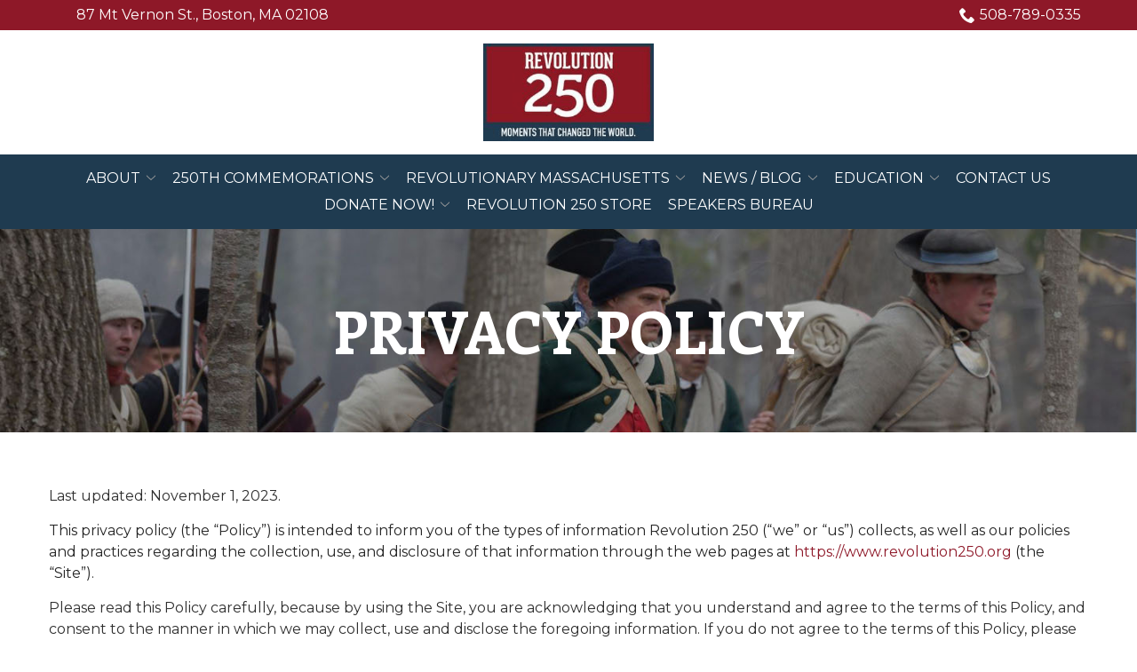

--- FILE ---
content_type: text/html; charset=UTF-8
request_url: https://www.revolution250.org/privacy-policy/
body_size: 31930
content:
<!DOCTYPE html>
<html lang="en-US">
<head>
    <meta charset="UTF-8">
    <meta name="viewport" content="width=device-width, initial-scale=1">
    <link rel="profile" href="http://gmpg.org/xfn/11">
    <meta name='robots' content='index, follow, max-image-preview:large, max-snippet:-1, max-video-preview:-1' />
	<style>img:is([sizes="auto" i], [sizes^="auto," i]) { contain-intrinsic-size: 3000px 1500px }</style>
	
	<!-- This site is optimized with the Yoast SEO plugin v23.3 - https://yoast.com/wordpress/plugins/seo/ -->
	<title>Privacy Policy | Boston, MA | Revolution 250</title>
	<link rel="canonical" href="https://www.revolution250.org/privacy-policy/" />
	<meta property="og:locale" content="en_US" />
	<meta property="og:type" content="article" />
	<meta property="og:title" content="Privacy Policy | Boston, MA | Revolution 250" />
	<meta property="og:description" content="This privacy policy (the &#8220;Policy&#8221;) is intended to inform you of the types of information (&#8220;we&#8221; or &#8220;us&#8221;) collects, as well as our policies and practices regarding the collection, use, and disclosure of that information through the web pages at (the &#8220;Site&#8221;). Please read this Policy carefully, because by using the Site, you are acknowledging [&hellip;]" />
	<meta property="og:url" content="https://www.revolution250.org/privacy-policy/" />
	<meta property="og:site_name" content="Revolution 250" />
	<meta name="twitter:card" content="summary_large_image" />
	<meta name="twitter:label1" content="Est. reading time" />
	<meta name="twitter:data1" content="13 minutes" />
	<script type="application/ld+json" class="yoast-schema-graph">{"@context":"https://schema.org","@graph":[{"@type":"WebPage","@id":"https://www.revolution250.org/privacy-policy/","url":"https://www.revolution250.org/privacy-policy/","name":"Privacy Policy | Boston, MA | Revolution 250","isPartOf":{"@id":"https://www.revolution250.org/#website"},"datePublished":"2023-11-01T12:23:47+00:00","dateModified":"2023-11-01T12:23:47+00:00","breadcrumb":{"@id":"https://www.revolution250.org/privacy-policy/#breadcrumb"},"inLanguage":"en-US","potentialAction":[{"@type":"ReadAction","target":["https://www.revolution250.org/privacy-policy/"]}]},{"@type":"BreadcrumbList","@id":"https://www.revolution250.org/privacy-policy/#breadcrumb","itemListElement":[{"@type":"ListItem","position":1,"name":"Home","item":"https://www.revolution250.org/"},{"@type":"ListItem","position":2,"name":"Privacy Policy"}]},{"@type":"WebSite","@id":"https://www.revolution250.org/#website","url":"https://www.revolution250.org/","name":"Revolution 250","description":"Events Marking Our Nation’s 250th Anniversary","potentialAction":[{"@type":"SearchAction","target":{"@type":"EntryPoint","urlTemplate":"https://www.revolution250.org/?s={search_term_string}"},"query-input":"required name=search_term_string"}],"inLanguage":"en-US"}]}</script>
	<!-- / Yoast SEO plugin. -->


<link rel='dns-prefetch' href='//www.revolution250.org' />
<link rel='dns-prefetch' href='//cdnjs.cloudflare.com' />
<link rel='dns-prefetch' href='//fonts.googleapis.com' />
<link rel='stylesheet' id='ad-google-fonts-css' href='https://fonts.googleapis.com/css?family=Montserrat%3A400%2C500%2C600%2C700%2C800%2C900%7CEnriqueta%3A400%2C500%2C600%2C700%2C800%2C900&#038;ver=2.32.0' type='text/css' media='all' />
<link rel='stylesheet' id='ad-styles-css' href='https://www.revolution250.org/wp-content/themes/reach.parent/build/css/theme.min.css?ver=2.32.0' type='text/css' media='all' />
<link rel='stylesheet' id='wp-block-library-css' href='https://www.revolution250.org/wp/wp-includes/css/dist/block-library/style.min.css?ver=6.7.2' type='text/css' media='all' />
<style id='classic-theme-styles-inline-css' type='text/css'>
/*! This file is auto-generated */
.wp-block-button__link{color:#fff;background-color:#32373c;border-radius:9999px;box-shadow:none;text-decoration:none;padding:calc(.667em + 2px) calc(1.333em + 2px);font-size:1.125em}.wp-block-file__button{background:#32373c;color:#fff;text-decoration:none}
</style>
<style id='global-styles-inline-css' type='text/css'>
:root{--wp--preset--aspect-ratio--square: 1;--wp--preset--aspect-ratio--4-3: 4/3;--wp--preset--aspect-ratio--3-4: 3/4;--wp--preset--aspect-ratio--3-2: 3/2;--wp--preset--aspect-ratio--2-3: 2/3;--wp--preset--aspect-ratio--16-9: 16/9;--wp--preset--aspect-ratio--9-16: 9/16;--wp--preset--color--black: #000000;--wp--preset--color--cyan-bluish-gray: #abb8c3;--wp--preset--color--white: #ffffff;--wp--preset--color--pale-pink: #f78da7;--wp--preset--color--vivid-red: #cf2e2e;--wp--preset--color--luminous-vivid-orange: #ff6900;--wp--preset--color--luminous-vivid-amber: #fcb900;--wp--preset--color--light-green-cyan: #7bdcb5;--wp--preset--color--vivid-green-cyan: #00d084;--wp--preset--color--pale-cyan-blue: #8ed1fc;--wp--preset--color--vivid-cyan-blue: #0693e3;--wp--preset--color--vivid-purple: #9b51e0;--wp--preset--gradient--vivid-cyan-blue-to-vivid-purple: linear-gradient(135deg,rgba(6,147,227,1) 0%,rgb(155,81,224) 100%);--wp--preset--gradient--light-green-cyan-to-vivid-green-cyan: linear-gradient(135deg,rgb(122,220,180) 0%,rgb(0,208,130) 100%);--wp--preset--gradient--luminous-vivid-amber-to-luminous-vivid-orange: linear-gradient(135deg,rgba(252,185,0,1) 0%,rgba(255,105,0,1) 100%);--wp--preset--gradient--luminous-vivid-orange-to-vivid-red: linear-gradient(135deg,rgba(255,105,0,1) 0%,rgb(207,46,46) 100%);--wp--preset--gradient--very-light-gray-to-cyan-bluish-gray: linear-gradient(135deg,rgb(238,238,238) 0%,rgb(169,184,195) 100%);--wp--preset--gradient--cool-to-warm-spectrum: linear-gradient(135deg,rgb(74,234,220) 0%,rgb(151,120,209) 20%,rgb(207,42,186) 40%,rgb(238,44,130) 60%,rgb(251,105,98) 80%,rgb(254,248,76) 100%);--wp--preset--gradient--blush-light-purple: linear-gradient(135deg,rgb(255,206,236) 0%,rgb(152,150,240) 100%);--wp--preset--gradient--blush-bordeaux: linear-gradient(135deg,rgb(254,205,165) 0%,rgb(254,45,45) 50%,rgb(107,0,62) 100%);--wp--preset--gradient--luminous-dusk: linear-gradient(135deg,rgb(255,203,112) 0%,rgb(199,81,192) 50%,rgb(65,88,208) 100%);--wp--preset--gradient--pale-ocean: linear-gradient(135deg,rgb(255,245,203) 0%,rgb(182,227,212) 50%,rgb(51,167,181) 100%);--wp--preset--gradient--electric-grass: linear-gradient(135deg,rgb(202,248,128) 0%,rgb(113,206,126) 100%);--wp--preset--gradient--midnight: linear-gradient(135deg,rgb(2,3,129) 0%,rgb(40,116,252) 100%);--wp--preset--font-size--small: 13px;--wp--preset--font-size--medium: 20px;--wp--preset--font-size--large: 36px;--wp--preset--font-size--x-large: 42px;--wp--preset--spacing--20: 0.44rem;--wp--preset--spacing--30: 0.67rem;--wp--preset--spacing--40: 1rem;--wp--preset--spacing--50: 1.5rem;--wp--preset--spacing--60: 2.25rem;--wp--preset--spacing--70: 3.38rem;--wp--preset--spacing--80: 5.06rem;--wp--preset--shadow--natural: 6px 6px 9px rgba(0, 0, 0, 0.2);--wp--preset--shadow--deep: 12px 12px 50px rgba(0, 0, 0, 0.4);--wp--preset--shadow--sharp: 6px 6px 0px rgba(0, 0, 0, 0.2);--wp--preset--shadow--outlined: 6px 6px 0px -3px rgba(255, 255, 255, 1), 6px 6px rgba(0, 0, 0, 1);--wp--preset--shadow--crisp: 6px 6px 0px rgba(0, 0, 0, 1);}:where(.is-layout-flex){gap: 0.5em;}:where(.is-layout-grid){gap: 0.5em;}body .is-layout-flex{display: flex;}.is-layout-flex{flex-wrap: wrap;align-items: center;}.is-layout-flex > :is(*, div){margin: 0;}body .is-layout-grid{display: grid;}.is-layout-grid > :is(*, div){margin: 0;}:where(.wp-block-columns.is-layout-flex){gap: 2em;}:where(.wp-block-columns.is-layout-grid){gap: 2em;}:where(.wp-block-post-template.is-layout-flex){gap: 1.25em;}:where(.wp-block-post-template.is-layout-grid){gap: 1.25em;}.has-black-color{color: var(--wp--preset--color--black) !important;}.has-cyan-bluish-gray-color{color: var(--wp--preset--color--cyan-bluish-gray) !important;}.has-white-color{color: var(--wp--preset--color--white) !important;}.has-pale-pink-color{color: var(--wp--preset--color--pale-pink) !important;}.has-vivid-red-color{color: var(--wp--preset--color--vivid-red) !important;}.has-luminous-vivid-orange-color{color: var(--wp--preset--color--luminous-vivid-orange) !important;}.has-luminous-vivid-amber-color{color: var(--wp--preset--color--luminous-vivid-amber) !important;}.has-light-green-cyan-color{color: var(--wp--preset--color--light-green-cyan) !important;}.has-vivid-green-cyan-color{color: var(--wp--preset--color--vivid-green-cyan) !important;}.has-pale-cyan-blue-color{color: var(--wp--preset--color--pale-cyan-blue) !important;}.has-vivid-cyan-blue-color{color: var(--wp--preset--color--vivid-cyan-blue) !important;}.has-vivid-purple-color{color: var(--wp--preset--color--vivid-purple) !important;}.has-black-background-color{background-color: var(--wp--preset--color--black) !important;}.has-cyan-bluish-gray-background-color{background-color: var(--wp--preset--color--cyan-bluish-gray) !important;}.has-white-background-color{background-color: var(--wp--preset--color--white) !important;}.has-pale-pink-background-color{background-color: var(--wp--preset--color--pale-pink) !important;}.has-vivid-red-background-color{background-color: var(--wp--preset--color--vivid-red) !important;}.has-luminous-vivid-orange-background-color{background-color: var(--wp--preset--color--luminous-vivid-orange) !important;}.has-luminous-vivid-amber-background-color{background-color: var(--wp--preset--color--luminous-vivid-amber) !important;}.has-light-green-cyan-background-color{background-color: var(--wp--preset--color--light-green-cyan) !important;}.has-vivid-green-cyan-background-color{background-color: var(--wp--preset--color--vivid-green-cyan) !important;}.has-pale-cyan-blue-background-color{background-color: var(--wp--preset--color--pale-cyan-blue) !important;}.has-vivid-cyan-blue-background-color{background-color: var(--wp--preset--color--vivid-cyan-blue) !important;}.has-vivid-purple-background-color{background-color: var(--wp--preset--color--vivid-purple) !important;}.has-black-border-color{border-color: var(--wp--preset--color--black) !important;}.has-cyan-bluish-gray-border-color{border-color: var(--wp--preset--color--cyan-bluish-gray) !important;}.has-white-border-color{border-color: var(--wp--preset--color--white) !important;}.has-pale-pink-border-color{border-color: var(--wp--preset--color--pale-pink) !important;}.has-vivid-red-border-color{border-color: var(--wp--preset--color--vivid-red) !important;}.has-luminous-vivid-orange-border-color{border-color: var(--wp--preset--color--luminous-vivid-orange) !important;}.has-luminous-vivid-amber-border-color{border-color: var(--wp--preset--color--luminous-vivid-amber) !important;}.has-light-green-cyan-border-color{border-color: var(--wp--preset--color--light-green-cyan) !important;}.has-vivid-green-cyan-border-color{border-color: var(--wp--preset--color--vivid-green-cyan) !important;}.has-pale-cyan-blue-border-color{border-color: var(--wp--preset--color--pale-cyan-blue) !important;}.has-vivid-cyan-blue-border-color{border-color: var(--wp--preset--color--vivid-cyan-blue) !important;}.has-vivid-purple-border-color{border-color: var(--wp--preset--color--vivid-purple) !important;}.has-vivid-cyan-blue-to-vivid-purple-gradient-background{background: var(--wp--preset--gradient--vivid-cyan-blue-to-vivid-purple) !important;}.has-light-green-cyan-to-vivid-green-cyan-gradient-background{background: var(--wp--preset--gradient--light-green-cyan-to-vivid-green-cyan) !important;}.has-luminous-vivid-amber-to-luminous-vivid-orange-gradient-background{background: var(--wp--preset--gradient--luminous-vivid-amber-to-luminous-vivid-orange) !important;}.has-luminous-vivid-orange-to-vivid-red-gradient-background{background: var(--wp--preset--gradient--luminous-vivid-orange-to-vivid-red) !important;}.has-very-light-gray-to-cyan-bluish-gray-gradient-background{background: var(--wp--preset--gradient--very-light-gray-to-cyan-bluish-gray) !important;}.has-cool-to-warm-spectrum-gradient-background{background: var(--wp--preset--gradient--cool-to-warm-spectrum) !important;}.has-blush-light-purple-gradient-background{background: var(--wp--preset--gradient--blush-light-purple) !important;}.has-blush-bordeaux-gradient-background{background: var(--wp--preset--gradient--blush-bordeaux) !important;}.has-luminous-dusk-gradient-background{background: var(--wp--preset--gradient--luminous-dusk) !important;}.has-pale-ocean-gradient-background{background: var(--wp--preset--gradient--pale-ocean) !important;}.has-electric-grass-gradient-background{background: var(--wp--preset--gradient--electric-grass) !important;}.has-midnight-gradient-background{background: var(--wp--preset--gradient--midnight) !important;}.has-small-font-size{font-size: var(--wp--preset--font-size--small) !important;}.has-medium-font-size{font-size: var(--wp--preset--font-size--medium) !important;}.has-large-font-size{font-size: var(--wp--preset--font-size--large) !important;}.has-x-large-font-size{font-size: var(--wp--preset--font-size--x-large) !important;}
:where(.wp-block-post-template.is-layout-flex){gap: 1.25em;}:where(.wp-block-post-template.is-layout-grid){gap: 1.25em;}
:where(.wp-block-columns.is-layout-flex){gap: 2em;}:where(.wp-block-columns.is-layout-grid){gap: 2em;}
:root :where(.wp-block-pullquote){font-size: 1.5em;line-height: 1.6;}
</style>
<link rel='stylesheet' id='ad-styles-child-css' href='https://www.revolution250.org/wp-content/themes/reach.service-out-slow/build/css/theme.min.css?ver=2.32.0' type='text/css' media='all' />
<link rel='stylesheet' id='jquery-auto-complete-css' href='https://cdnjs.cloudflare.com/ajax/libs/jquery-autocomplete/1.0.7/jquery.auto-complete.css?ver=1.0.7' type='text/css' media='all' />
<script type="text/javascript" src="https://www.revolution250.org/wp/wp-includes/js/jquery/jquery.min.js?ver=3.7.1" id="jquery-core-js"></script>
<script type="text/javascript" src="https://www.revolution250.org/wp/wp-includes/js/jquery/jquery-migrate.min.js?ver=3.4.1" id="jquery-migrate-js"></script>
<link rel="https://api.w.org/" href="https://www.revolution250.org/wp-json/" /><link rel="alternate" title="JSON" type="application/json" href="https://www.revolution250.org/wp-json/wp/v2/pages/2700" /><link rel='shortlink' href='https://www.revolution250.org/?p=2700' />
<link rel="alternate" title="oEmbed (JSON)" type="application/json+oembed" href="https://www.revolution250.org/wp-json/oembed/1.0/embed?url=https%3A%2F%2Fwww.revolution250.org%2Fprivacy-policy%2F" />
<link rel="alternate" title="oEmbed (XML)" type="text/xml+oembed" href="https://www.revolution250.org/wp-json/oembed/1.0/embed?url=https%3A%2F%2Fwww.revolution250.org%2Fprivacy-policy%2F&#038;format=xml" />
    
    <script type="text/javascript">
        var ajaxurl = 'https://www.revolution250.org/wp/wp-admin/admin-ajax.php';
    </script>
        <link rel="shortcut icon" href="https://www.revolution250.org/wp-content/uploads/2021/12/cropped-Revolution-250_favicon-192x192.png " type="image/x-icon"/>
                <!-- Global Site Tag (gtag.js) - Google Analytics -->
        <script async src="https://www.googletagmanager.com/gtag/js?id=UA-60605683-42"></script>
        <script>
          window.dataLayer = window.dataLayer || [];

          function gtag() {
            dataLayer.push(arguments)
          };
          gtag('js', new Date());

          gtag('config', 'UA-60605683-42');
        </script>
        <script type="text/javascript" src="//cdn.rlets.com/capture_configs/a17/325/a64/e524c1aa738a19b40c0b5e3.js" async="async"></script>        <script type="text/javascript">
            jQuery(function($) {
                jQuery('input[type=search]').addClass('search-autocomplete');
                jQuery('input[type=search]').attr('autocomplete', 'on');
            });
            jQuery(function($){
                var searchRequest;
                jQuery('.search-autocomplete').autoComplete({
                    minChars: 2,
                    source: function(term, suggest){
                        try { searchRequest.abort(); } catch(e){}
                        searchRequest = jQuery.getJSON(global.ajax, { q: term, action: 'search_site' }, function(res) {
                            var suggestions = [];
                            for (i=0;i<res.data.length;i++)
                                if (~res.data[i].toLowerCase().indexOf(term)) {
                                    suggestions.push(res.data[i]);
                                } 
                                else if (~res.data[i].toUpperCase().indexOf(term)) { 
                                    suggestions.push(res.data[i]) 
                                };
                            suggest(suggestions);
                        });
                    }
                });
            });
        </script>
    <link rel="icon" href="https://www.revolution250.org/wp-content/uploads/2021/12/cropped-Revolution-250_favicon-32x32.png" sizes="32x32" />
<link rel="icon" href="https://www.revolution250.org/wp-content/uploads/2021/12/cropped-Revolution-250_favicon-192x192.png" sizes="192x192" />
<link rel="apple-touch-icon" href="https://www.revolution250.org/wp-content/uploads/2021/12/cropped-Revolution-250_favicon-180x180.png" />
<meta name="msapplication-TileImage" content="https://www.revolution250.org/wp-content/uploads/2021/12/cropped-Revolution-250_favicon-270x270.png" />
		<style type="text/css" id="wp-custom-css">
			/* AP 12/6/21 */
::-webkit-input-placeholder { font-family: 'Montserrat'; }
::-moz-placeholder { font-family: 'Montserrat'; }
:-ms-input-placeholder { font-family: 'Montserrat'; }
:-moz-placeholder { font-family: 'Montserrat'; }
textarea { font-family: 'Montserrat'; resize: none!important; }
.footer__scroll-top a { color: #8e1828; }
.footer__scroll-top a:hover { color: #1f3b50; }
.testimonials .slick-arrow:hover .icon { fill: #8e1828; }
.mobile__nav-close .icon:hover { fill: #8e1828!important; }
.socials__item .icon:hover { fill: #8e1828!important; }
.hamburger-inner, .hamburger-inner::before, .hamburger-inner::after { background-color: #1f3b50; }
.hamburger:hover .hamburger-inner, .hamburger:hover .hamburger-inner::before, .hamburger:hover .hamburger-inner::after { background-color: #8e1828; }
.header__call, .header__call:hover, .header__call * { transition: none; }
.sub-menu--toggle:hover { background-color: #fff!important; }
#swipebox-close:hover, #swipebox-next:hover, #swipebox-prev:hover { background-color: #ec4971; }
#swipebox-close:hover, #swipebox-next:hover, #swipebox-prev:hover { background-color: #ec4971; }

.header__utility a{font-size:1em !important; font-weight:normal !important;}
.header__utility a:hover{color:#f998ad}
.header__utility a:hover .icon{fill:#f998ad}

.header__stacked-nav{background-color:#1f3b50}
.header__nav li{margin:0 0 0 8px}
.header__nav a{font-weight:normal !important; font-size:.9em;}
.header__nav a:hover, .current-menu-item>a{color:#e25069 !important}

.module--hero h1, .module--hero .hdg--1, .page__header .hdg {font-family: Enriqueta;}
.theme--flat .gform_button, .theme--flat .btn{border-radius:0; font-family: Montserrat; font-weight:normal; font-size:1em;}

.mobile__nav-header{background-color:#fff;}
#mobile-navigation{background-color:#1f3b50 !important}
.mobile__nav .menu a{text-transform: uppercase; color:#fff; font-size:.9em}

.text--dark p, .text--dark li{color:#2e2e2e}
.content-area__button{margin-top:30px}

.service__title{color:#fff; text-transform: uppercase; font-size:1.25em !important; font-weight:600 !important; z-index:100; transition: all ease-in-out .4s;}
.service__item{border:2px solid #fff;}
.service__item::after{content:""; position: absolute; top:0; bottom:0; left:0; right:0; background-color:rgba(31,51,80, .5)!important; transition: all ease-in-out .4s;}
a.service__item:hover::after{opacity:.2}

h2, h3, h4, .hdg--2, .hdg--3, .hdg--4 {font-family: Enriqueta !important; text-transform:uppercase; font-weight:bold}
h5, h6, .hdg--5, .hdg--6 { }
h2{font-size:2.5em !important}

.text--light h3{color:#fff;}
.testimonial__meta{color:#fff !important; font-family: Montserrat !important; font-weight:bold; font-size:1em !important;}

.testimonials .slick-dots .slick-active button{background-color:#8e1828 !important}

.theme--flat .form__gform--default input:not([type="radio"]):not([type="checkbox"]):not([type="submit"]):not([type="button"]):not([type="image"]):not([type="file"]), .theme--flat .form__gform--default textarea{border-radius:0; padding:7.5px; max-height:150px; border:none; border-bottom:1px solid #858585;}
.theme--flat .form__gform--default textarea{border:1px solid #858585;}

.post__header a, .post__read-more, .sidebar .widget a, .blog__pagination a, .blog__post-links a, .text--dark .entry__content a:not(.btn), article .entry__content a:not(.btn), .entry__content .sitemap__row a:not(.btn),  .text--dark .contact-info__content a, .text--dark .services__content a, .text--dark .list-columns__content a, .text--dark .content-area__content-lead a { color: #8e1828!important; }

.post__header a:hover, .post__read-more:hover, .sidebar .widget a:hover, .blog__pagination a:hover, .blog__post-links a:hover, .text--dark .entry__content a:not(.btn):hover, article .entry__content a:not(.btn):hover, .entry__content .sitemap__row a:not(.btn):hover,  .text--dark .contact-info__content a:hover, .text--dark .services__content a:hover, .text--dark .list-columns__content a:hover, .text--dark .content-area__content-lead a:hover { color: #1f3b50!important; }

.footer a{color:#fff;}
.footer h5{color:#fff;}
.footer a:hover{color:#d12351}

.hdg{text-transform:uppercase}

.list-column__description h5{margin-top:0 !important}
.list-column__description h3{margin-bottom:0 !important}

.list-column__description h3{font-size:2em}
.list-column__description h5{font-size:1.5em;}

.rl-partnerships .list-column__content{text-align:center;}
.list-column__description:hover a{color:#8e1828 !important;}

.ewd-ufaq-faq-title-text h4{font-size:1.25em;}
.ewd-ufaq-post-margin-symbol span{font-size:1.25em !important;}



@media(max-width:1200px){
	.header__nav a{font-weight:normal !important; font-size:.8em;}
	.header__nav li{margin:0}
}
@media(max-width:992px){
	h2{font-size:1.5em !important}
}
@media(max-width:767px){
	.header__utility .menu{justify-content:center;}
}
/* End */

.entry__content ul.two-col {
	-webkit-column-count: 2;
 	-moz-column-count: 2;
 	column-count: 2;
	-webkit-column-gap: 30px;
	column-gap: 30px;
	-moz-column-gap: 30px;
}.entry__content ul.three-col {
	-webkit-column-count: 3;
 	-moz-column-count: 3;
 	column-count: 3;
	-webkit-column-gap: 30px;
	column-gap: 30px;
	-moz-column-gap: 30px;
}@media (max-width: 1199px) {
	.entry__content ul.two-col, .entry__content ul.three-col {
	-webkit-column-count: 1;
 	-moz-column-count: 1;
 	column-count: 1;
}
}

/* DP12132021 */
@media (min-width: 1200px){
.header__nav a { font-size: 16px; }
.header__nav ul > li { margin: 0 4px; }
.header__stacked-nav .container { padding: 0px!important; }
}

/* DP03092022 */
.header__nav .sub-menu a { color: #fff!important; }
.header__nav .current-menu-item > a, .header__nav a:hover, .header__nav .sub-menu a:hover, .header__nav .sub-menu .current-menu-item > a { color: #e25069 !important; }
.header__nav a { transition: none; }
iframe { max-width: 100%; }
.list-column__image { float: none!important; margin-right: 0px!important; }
.btn, .gform_button { white-space: normal!important; }
@media (max-width: 1200px){
.form__entry { padding-right: 0px!important; }
.module--form .form__content--content-form .form__gform { width: 100%!important; }
}
@media (max-width: 991px){
.header--stacked .header__branding-title { width: calc(100% - 60px)!important; }
}
@media (max-width: 767px){
.content-area__content-lead { padding-top: 0px; }
	.page__header .hdg { font-size: 28px!important; }
}		</style>
		</head>


<body class="privacy-policy page-template-default page page-id-2700 layout--stacked theme--flat"style="color: #252525;background-color: #FFFFFF;">
<div id="print-content" class="print-content"></div>
<div class="page-content">
    <a href="#module_1" class="screen-reader-text">Skip to Content</a>
    <div>

<svg style="position: absolute; width: 0; height: 0; overflow: hidden;" version="1.1" xmlns="http://www.w3.org/2000/svg">
    <defs>
        <symbol id="icon-chevron-left" viewBox="0 0 24 24">
            <title>chevron-left</title>
            <path d="M10.413 12l5.294-5.294c0.387-0.387 0.387-1.025 0-1.413s-1.025-0.387-1.413 0l-6 6c-0.387 0.387-0.387 1.025 0 1.413l6 6c0.194 0.194 0.45 0.294 0.706 0.294s0.513-0.1 0.706-0.294c0.387-0.387 0.387-1.025 0-1.413l-5.294-5.294z"></path>
        </symbol>
        <symbol id="icon-chevron-right" viewBox="0 0 24 24">
            <title>chevron-right</title>
            <path d="M15.706 11.294l-6-6c-0.387-0.387-1.025-0.387-1.413 0s-0.387 1.025 0 1.413l5.294 5.294-5.294 5.294c-0.387 0.387-0.387 1.025 0 1.413 0.194 0.194 0.45 0.294 0.706 0.294s0.513-0.1 0.706-0.294l6-6c0.394-0.387 0.394-1.025 0-1.413z"></path>
        </symbol>
        <symbol id="icon-chevron-up" viewBox="0 0 20 20">
            <title>chevron-up</title>
            <path d="M15.825 12.82c-.104.113-.25.18-.397.18-.145 0-.292-.067-.396-.18l-5.03-5.392L4.95 12.82c-.104.113-.25.18-.397.18-.145 0-.292-.067-.396-.18-.21-.222-.21-.6 0-.846L9.584 6.18C9.688 6.066 9.856 6 10 6c.147 0 .294.044.42.18l5.426 5.794c.21.224.21.602-.02.847z"></path>
        </symbol>
        <symbol id="icon-arrow-chev-right" viewBox="0 0 24 24">
            <title>chevron-right</title>
            <path d="M15.7 11.3l-6-6c-0.4-0.4-1-0.4-1.4 0s-0.4 1 0 1.4l5.3 5.3-5.3 5.3c-0.4 0.4-0.4 1 0 1.4 0.2 0.2 0.4 0.3 0.7 0.3s0.5-0.1 0.7-0.3l6-6c0.4-0.4 0.4-1 0-1.4z"></path>
        </symbol>
        <symbol id="icon-arrow-chev-left" viewBox="0 0 24 24">
            <title>chevron-left</title>
            <path d="M10.4 12l5.3-5.3c0.4-0.4 0.4-1 0-1.4s-1-0.4-1.4 0l-6 6c-0.4 0.4-0.4 1 0 1.4l6 6c0.2 0.2 0.5 0.3 0.7 0.3s0.5-0.1 0.7-0.3c0.4-0.4 0.4-1 0-1.4l-5.3-5.3z"></path>
        </symbol>
        <symbol id="icon-arrow_back" viewBox="0 0 32 32">
            <title>arrow-back</title>
            <path d="M12.586 27.414l-10-10c-0.781-0.781-0.781-2.047 0-2.828l10-10c0.781-0.781 2.047-0.781 2.828 0s0.781 2.047 0 2.828l-6.586 6.586h19.172c1.105 0 2 0.895 2 2s-0.895 2-2 2h-19.172l6.586 6.586c0.39 0.39 0.586 0.902 0.586 1.414s-0.195 1.024-0.586 1.414c-0.781 0.781-2.047 0.781-2.828 0z"></path>
        </symbol>
        <symbol id="icon-star" viewBox="0 0 24 24">
            <title>star</title>
            <path d="M12 17.25l-6.188 3.75 1.641-7.031-5.438-4.734 7.172-0.609 2.813-6.609 2.813 6.609 7.172 0.609-5.438 4.734 1.641 7.031z"></path>
        </symbol>
        <symbol id="icon-phone" viewBox="0 0 32 32">
            <title>phone</title>
            <path d="M22 20c-2 2-2 4-4 4s-4-2-6-4-4-4-4-6 2-2 4-4-4-8-6-8-6 6-6 6c0 4 4.109 12.109 8 16s12 8 16 8c0 0 6-4 6-6s-6-8-8-6z"></path>
        </symbol>
        <symbol id="icon-quote" viewBox='0 0 60 50'>
            <title>quote</title>
            <path d='M0 24.706v24.706h24.706V24.706H10.588c0-7.796 6.322-14.118 14.118-14.118V0C11.06 0 0 11.06 0 24.706zm60-14.118V0C46.356 0 35.294 11.06 35.294 24.706v24.706H60V24.706H45.882c0-7.796 6.322-14.118 14.118-14.118z'></path>
        </symbol>
    </defs>
</svg>
<svg style="position: absolute; width: 0; height: 0; overflow: hidden;" version="1.1"
     xmlns="http://www.w3.org/2000/svg">
    <defs>
        <symbol id="icon-checkbox-checked" viewBox="0 0 32 32">
            <title>checkbox-checked</title>
            <path d="M28 0h-24c-2.2 0-4 1.8-4 4v24c0 2.2 1.8 4 4 4h24c2.2 0 4-1.8 4-4v-24c0-2.2-1.8-4-4-4zM14 24.828l-7.414-7.414 2.828-2.828 4.586 4.586 9.586-9.586 2.828 2.828-12.414 12.414z"></path>
        </symbol>
        <symbol id="icon-search" viewBox="0 0 32 32">
            <title>search</title>
            <path d="M31.008 27.231l-7.58-6.447c-0.784-0.705-1.622-1.029-2.299-0.998 1.789-2.096 2.87-4.815 2.87-7.787 0-6.627-5.373-12-12-12s-12 5.373-12 12 5.373 12 12 12c2.972 0 5.691-1.081 7.787-2.87-0.031 0.677 0.293 1.515 0.998 2.299l6.447 7.58c1.104 1.226 2.907 1.33 4.007 0.23s0.997-2.903-0.23-4.007zM12 20c-4.418 0-8-3.582-8-8s3.582-8 8-8 8 3.582 8 8-3.582 8-8 8z"></path>
        </symbol>
        <symbol id="icon-wrench" viewBox="0 0 32 32">
            <title>wrench</title>
            <path d="M31.342 25.559l-14.392-12.336c0.67-1.259 1.051-2.696 1.051-4.222 0-4.971-4.029-9-9-9-0.909 0-1.787 0.135-2.614 0.386l5.2 5.2c0.778 0.778 0.778 2.051 0 2.828l-3.172 3.172c-0.778 0.778-2.051 0.778-2.828 0l-5.2-5.2c-0.251 0.827-0.386 1.705-0.386 2.614 0 4.971 4.029 9 9 9 1.526 0 2.963-0.38 4.222-1.051l12.336 14.392c0.716 0.835 1.938 0.882 2.716 0.104l3.172-3.172c0.778-0.778 0.731-2-0.104-2.716z"></path>
        </symbol>
        <symbol id="icon-info" viewBox="0 0 32 32">
            <title>info</title>
            <path d="M14 9.5c0-0.825 0.675-1.5 1.5-1.5h1c0.825 0 1.5 0.675 1.5 1.5v1c0 0.825-0.675 1.5-1.5 1.5h-1c-0.825 0-1.5-0.675-1.5-1.5v-1z"></path>
            <path d="M20 24h-8v-2h2v-6h-2v-2h6v8h2z"></path>
            <path d="M16 0c-8.837 0-16 7.163-16 16s7.163 16 16 16 16-7.163 16-16-7.163-16-16-16zM16 29c-7.18 0-13-5.82-13-13s5.82-13 13-13 13 5.82 13 13-5.82 13-13 13z"></path>
        </symbol>
        <symbol id="icon-shield" viewBox="0 0 32 32">
            <title>shield</title>
            <path d="M30 0l-14 4-14-4c0 0-0.141 1.616 0 4l14 4.378 14-4.378c0.141-2.384 0-4 0-4zM2.256 6.097c0.75 7.834 3.547 21.007 13.744 25.903 10.197-4.896 12.995-18.069 13.744-25.903l-13.744 5.167-13.744-5.167z"></path>
        </symbol>
        <symbol id="icon-play" viewBox="0 0 32 32">
            <title>play</title>
            <path d="M30.662 5.003c-4.488-0.645-9.448-1.003-14.662-1.003s-10.174 0.358-14.662 1.003c-0.86 3.366-1.338 7.086-1.338 10.997s0.477 7.63 1.338 10.997c4.489 0.645 9.448 1.003 14.662 1.003s10.174-0.358 14.662-1.003c0.86-3.366 1.338-7.086 1.338-10.997s-0.477-7.63-1.338-10.997zM12 22v-12l10 6-10 6z"></path>
        </symbol>
        <symbol id="icon-connection" viewBox="0 0 40 32">
            <title>connection</title>
            <path d="M20 18c3.308 0 6.308 1.346 8.481 3.519l-2.827 2.827c-1.449-1.449-3.449-2.346-5.654-2.346s-4.206 0.897-5.654 2.346l-2.827-2.827c2.173-2.173 5.173-3.519 8.481-3.519zM5.858 15.858c3.777-3.777 8.8-5.858 14.142-5.858s10.365 2.080 14.142 5.858l-2.828 2.828c-3.022-3.022-7.040-4.686-11.314-4.686s-8.292 1.664-11.314 4.686l-2.828-2.828zM30.899 4.201c3.334 1.41 6.329 3.429 8.899 6v0l-2.828 2.828c-4.533-4.533-10.56-7.029-16.971-7.029s-12.438 2.496-16.971 7.029l-2.828-2.828c2.571-2.571 5.565-4.589 8.899-6 3.453-1.461 7.12-2.201 10.899-2.201s7.446 0.741 10.899 2.201zM18 28c0-1.105 0.895-2 2-2s2 0.895 2 2c0 1.105-0.895 2-2 2s-2-0.895-2-2z"></path>
        </symbol>
        <symbol id="icon-mobile" viewBox="0 0 32 32">
            <title>mobile</title>
            <path d="M23 0h-14c-1.65 0-3 1.35-3 3v26c0 1.65 1.35 3 3 3h14c1.65 0 3-1.35 3-3v-26c0-1.65-1.35-3-3-3zM12 1.5h8v1h-8v-1zM16 30c-1.105 0-2-0.895-2-2s0.895-2 2-2 2 0.895 2 2-0.895 2-2 2zM24 24h-16v-20h16v20z"></path>
        </symbol>
        <symbol id="icon-coin-dollar" viewBox="0 0 32 32">
            <title>coin-dollar</title>
            <path d="M15 2c-8.284 0-15 6.716-15 15s6.716 15 15 15c8.284 0 15-6.716 15-15s-6.716-15-15-15zM15 29c-6.627 0-12-5.373-12-12s5.373-12 12-12c6.627 0 12 5.373 12 12s-5.373 12-12 12zM16 16v-4h4v-2h-4v-2h-2v2h-4v8h4v4h-4v2h4v2h2v-2h4l-0-8h-4zM14 16h-2v-4h2v4zM18 22h-2v-4h2v4z"></path>
        </symbol>
        <symbol id="icon-spoon-knife" viewBox="0 0 32 32">
            <title>spoon-knife</title>
            <path d="M7 0c-3.314 0-6 3.134-6 7 0 3.31 1.969 6.083 4.616 6.812l-0.993 16.191c-0.067 1.098 0.778 1.996 1.878 1.996h1c1.1 0 1.945-0.898 1.878-1.996l-0.993-16.191c2.646-0.729 4.616-3.502 4.616-6.812 0-3.866-2.686-7-6-7zM27.167 0l-1.667 10h-1.25l-0.833-10h-0.833l-0.833 10h-1.25l-1.667-10h-0.833v13c0 0.552 0.448 1 1 1h2.604l-0.982 16.004c-0.067 1.098 0.778 1.996 1.878 1.996h1c1.1 0 1.945-0.898 1.878-1.996l-0.982-16.004h2.604c0.552 0 1-0.448 1-1v-13h-0.833z"></path>
        </symbol>
        <symbol id="icon-ticket" viewBox="0 0 32 32">
            <title>ticket</title>
            <path d="M18 10l4 4-8 8-4-4zM31.298 9.297l-2.297-2.297-1 1c-0.512 0.512-1.219 0.828-2 0.828-1.562 0-2.829-1.266-2.829-2.828 0-0.781 0.317-1.489 0.829-2.001l1-1-2.297-2.297c-0.936-0.936-2.469-0.936-3.405 0l-18.595 18.595c-0.936 0.936-0.936 2.469 0 3.405l2.297 2.297 0.999-0.999c0.512-0.513 1.22-0.83 2.001-0.83 1.562 0 2.828 1.266 2.828 2.828 0 0.781-0.317 1.489-0.829 2.001l-1 1 2.297 2.297c0.936 0.936 2.469 0.936 3.405 0l18.595-18.595c0.936-0.937 0.936-2.469 0-3.406zM14 26l-8-8 12-12 8 8-12 12z"></path>
        </symbol>
        <symbol id="icon-pushpin" viewBox="0 0 32 32">
            <title>pushpin</title>
            <path d="M17 0l-3 3 3 3-7 8h-7l5.5 5.5-8.5 11.269v1.231h1.231l11.269-8.5 5.5 5.5v-7l8-7 3 3 3-3-15-15zM14 17l-2-2 7-7 2 2-7 7z"></path>
        </symbol>
        <symbol id="icon-location" viewBox="0 0 32 32">
            <title>location</title>
            <path d="M16 0c-5.523 0-10 4.477-10 10 0 10 10 22 10 22s10-12 10-22c0-5.523-4.477-10-10-10zM16 16c-3.314 0-6-2.686-6-6s2.686-6 6-6 6 2.686 6 6-2.686 6-6 6z"></path>
        </symbol>
        <symbol id="icon-gift" viewBox="0 0 32 32">
            <title>gift</title>
            <path d="M24.11 10c0.566-0.402 1.11-0.851 1.608-1.348 1.044-1.044 1.742-2.328 1.966-3.616 0.246-1.412-0.115-2.723-0.988-3.597-0.697-0.697-1.641-1.065-2.73-1.065-1.551 0-3.185 0.744-4.483 2.043-2.077 2.077-3.288 4.945-3.94 6.991-0.482-2.056-1.444-4.833-3.313-6.702-1.003-1.003-2.285-1.518-3.495-1.518-0.989 0-1.931 0.344-2.633 1.046-1.562 1.562-1.351 4.306 0.471 6.128 0.65 0.65 1.409 1.189 2.21 1.638h-6.782v8h2v14h24v-14h2v-8h-5.89zM21.073 4.007c0.866-0.866 1.948-1.384 2.892-1.384 0.334 0 0.803 0.070 1.139 0.406 0.813 0.813 0.357 2.697-0.977 4.031-1.373 1.373-3.221 2.318-4.826 2.939h-1.584c0.58-1.798 1.627-4.264 3.356-5.993zM7.31 5.028c-0.022-0.285-0.002-0.82 0.381-1.203 0.32-0.32 0.743-0.387 1.042-0.387v0c0.664 0 1.358 0.313 1.904 0.859 1.059 1.058 1.93 2.743 2.521 4.871 0.016 0.057 0.031 0.115 0.047 0.171-0.057-0.015-0.114-0.031-0.171-0.047-2.128-0.591-3.813-1.462-4.871-2.521-0.495-0.495-0.805-1.13-0.853-1.743zM14 30h-8v-13h8v13zM14 16h-10v-4h10v4zM26 30h-8v-13h8v13zM28 16h-10v-4h10v4z"></path>
        </symbol>
        <symbol id="icon-fire" viewBox="0 0 32 32">
            <title>fire</title>
            <path d="M10.031 32c-2.133-4.438-0.997-6.981 0.642-9.376 1.795-2.624 2.258-5.221 2.258-5.221s1.411 1.834 0.847 4.703c2.493-2.775 2.963-7.196 2.587-8.889 5.635 3.938 8.043 12.464 4.798 18.783 17.262-9.767 4.294-24.38 2.036-26.027 0.753 1.646 0.895 4.433-0.625 5.785-2.573-9.759-8.937-11.759-8.937-11.759 0.753 5.033-2.728 10.536-6.084 14.648-0.118-2.007-0.243-3.392-1.298-5.312-0.237 3.646-3.023 6.617-3.777 10.27-1.022 4.946 0.765 8.568 7.555 12.394z"></path>
        </symbol>
        <symbol id="icon-feed" viewBox="0 0 32 32">
            <title>feed</title>
            <path d="M4.259 23.467c-2.35 0-4.259 1.917-4.259 4.252 0 2.349 1.909 4.244 4.259 4.244 2.358 0 4.265-1.895 4.265-4.244-0-2.336-1.907-4.252-4.265-4.252zM0.005 10.873v6.133c3.993 0 7.749 1.562 10.577 4.391 2.825 2.822 4.384 6.595 4.384 10.603h6.16c-0-11.651-9.478-21.127-21.121-21.127zM0.012 0v6.136c14.243 0 25.836 11.604 25.836 25.864h6.152c0-17.64-14.352-32-31.988-32z"></path>
        </symbol>
        <symbol id="icon-bubbles" viewBox="0 0 36 32">
            <title>bubbles</title>
            <path d="M34 28.161c0 1.422 0.813 2.653 2 3.256v0.498c-0.332 0.045-0.671 0.070-1.016 0.070-2.125 0-4.042-0.892-5.398-2.321-0.819 0.218-1.688 0.336-2.587 0.336-4.971 0-9-3.582-9-8s4.029-8 9-8c4.971 0 9 3.582 9 8 0 1.73-0.618 3.331-1.667 4.64-0.213 0.463-0.333 0.979-0.333 1.522zM7.209 6.912c-2.069 1.681-3.209 3.843-3.209 6.088 0 1.259 0.35 2.481 1.039 3.63 0.711 1.185 1.781 2.268 3.093 3.133 0.949 0.625 1.587 1.623 1.755 2.747 0.056 0.375 0.091 0.753 0.105 1.129 0.233-0.194 0.461-0.401 0.684-0.624 0.755-0.755 1.774-1.172 2.828-1.172 0.168 0 0.336 0.011 0.505 0.032 0.655 0.083 1.323 0.125 1.987 0.126v4c-0.848-0-1.68-0.054-2.492-0.158-3.437 3.437-7.539 4.053-11.505 4.144v-0.841c2.142-1.049 4-2.961 4-5.145 0-0.305-0.024-0.604-0.068-0.897-3.619-2.383-5.932-6.024-5.932-10.103 0-7.18 7.163-13 16-13 8.702 0 15.781 5.644 15.995 12.672-1.284-0.572-2.683-0.919-4.133-1.018-0.36-1.752-1.419-3.401-3.070-4.742-1.104-0.897-2.404-1.606-3.863-2.108-1.553-0.534-3.211-0.804-4.928-0.804s-3.375 0.271-4.928 0.804c-1.46 0.502-2.76 1.211-3.863 2.108z"></path>
        </symbol>
        <symbol id="icon-home" viewBox="0 0 32 32">
            <title>home</title>
            <path d="M32 18.451l-16-12.42-16 12.42v-5.064l16-12.42 16 12.42zM28 18v12h-8v-8h-8v8h-8v-12l12-9z"></path>
        </symbol>
        <symbol id="icon-heart" viewBox="0 0 32 32">
            <title>heart</title>
            <path d="M23.6 2c-3.363 0-6.258 2.736-7.599 5.594-1.342-2.858-4.237-5.594-7.601-5.594-4.637 0-8.4 3.764-8.4 8.401 0 9.433 9.516 11.906 16.001 21.232 6.13-9.268 15.999-12.1 15.999-21.232 0-4.637-3.763-8.401-8.4-8.401z"></path>
        </symbol>
        <symbol id="icon-calendar" viewBox="0 0 32 32">
            <title>calendar</title>
            <path d="M10 12h4v4h-4zM16 12h4v4h-4zM22 12h4v4h-4zM4 24h4v4h-4zM10 24h4v4h-4zM16 24h4v4h-4zM10 18h4v4h-4zM16 18h4v4h-4zM22 18h4v4h-4zM4 18h4v4h-4zM26 0v2h-4v-2h-14v2h-4v-2h-4v32h30v-32h-4zM28 30h-26v-22h26v22z"></path>
        </symbol>
        <symbol id="icon-price-tag" viewBox="0 0 32 32">
            <title>price-tag</title>
            <path d="M30.5 0h-12c-0.825 0-1.977 0.477-2.561 1.061l-14.879 14.879c-0.583 0.583-0.583 1.538 0 2.121l12.879 12.879c0.583 0.583 1.538 0.583 2.121 0l14.879-14.879c0.583-0.583 1.061-1.736 1.061-2.561v-12c0-0.825-0.675-1.5-1.5-1.5zM23 12c-1.657 0-3-1.343-3-3s1.343-3 3-3 3 1.343 3 3-1.343 3-3 3z"></path>
        </symbol>
        <symbol id="icon-credit-card" viewBox="0 0 32 32">
            <title>credit-card</title>
            <path d="M29 4h-26c-1.65 0-3 1.35-3 3v18c0 1.65 1.35 3 3 3h26c1.65 0 3-1.35 3-3v-18c0-1.65-1.35-3-3-3zM3 6h26c0.542 0 1 0.458 1 1v3h-28v-3c0-0.542 0.458-1 1-1zM29 26h-26c-0.542 0-1-0.458-1-1v-9h28v9c0 0.542-0.458 1-1 1zM4 20h2v4h-2zM8 20h2v4h-2zM12 20h2v4h-2z"></path>
        </symbol>
        <symbol id="icon-clock" viewBox="0 0 32 32">
            <title>clock</title>
            <path d="M20.586 23.414l-6.586-6.586v-8.828h4v7.172l5.414 5.414zM16 0c-8.837 0-16 7.163-16 16s7.163 16 16 16 16-7.163 16-16-7.163-16-16-16zM16 28c-6.627 0-12-5.373-12-12s5.373-12 12-12c6.627 0 12 5.373 12 12s-5.373 12-12 12z"></path>
        </symbol>
        <symbol id="icon-envelop" viewBox="0 0 32 32">
            <title>envelop</title>
            <path d="M29 4h-26c-1.65 0-3 1.35-3 3v20c0 1.65 1.35 3 3 3h26c1.65 0 3-1.35 3-3v-20c0-1.65-1.35-3-3-3zM12.461 17.199l-8.461 6.59v-15.676l8.461 9.086zM5.512 8h20.976l-10.488 7.875-10.488-7.875zM12.79 17.553l3.21 3.447 3.21-3.447 6.58 8.447h-19.579l6.58-8.447zM19.539 17.199l8.461-9.086v15.676l-8.461-6.59z"></path>
        </symbol>
    </defs>
</svg>
<svg style="position: absolute; width: 0; height: 0; overflow: hidden;" version="1.1"
     xmlns="http://www.w3.org/2000/svg">
    <defs>
        <symbol id="icon-facebook" viewBox="0 0 32 32">
            <title>facebook</title>
            <path d="M29 0h-26c-1.65 0-3 1.35-3 3v26c0 1.65 1.35 3 3 3h13v-14h-4v-4h4v-2c0-3.306 2.694-6 6-6h4v4h-4c-1.1 0-2 0.9-2 2v2h6l-1 4h-5v14h9c1.65 0 3-1.35 3-3v-26c0-1.65-1.35-3-3-3z"></path>
        </symbol>
        <symbol id="icon-instagram" viewBox="0 0 32 32">
            <title>instagram</title>
            <path d="M16 2.881c4.275 0 4.781 0.019 6.462 0.094 1.563 0.069 2.406 0.331 2.969 0.55 0.744 0.288 1.281 0.638 1.837 1.194 0.563 0.563 0.906 1.094 1.2 1.838 0.219 0.563 0.481 1.412 0.55 2.969 0.075 1.688 0.094 2.194 0.094 6.463s-0.019 4.781-0.094 6.463c-0.069 1.563-0.331 2.406-0.55 2.969-0.288 0.744-0.637 1.281-1.194 1.837-0.563 0.563-1.094 0.906-1.837 1.2-0.563 0.219-1.413 0.481-2.969 0.55-1.688 0.075-2.194 0.094-6.463 0.094s-4.781-0.019-6.463-0.094c-1.563-0.069-2.406-0.331-2.969-0.55-0.744-0.288-1.281-0.637-1.838-1.194-0.563-0.563-0.906-1.094-1.2-1.837-0.219-0.563-0.481-1.413-0.55-2.969-0.075-1.688-0.094-2.194-0.094-6.463s0.019-4.781 0.094-6.463c0.069-1.563 0.331-2.406 0.55-2.969 0.288-0.744 0.638-1.281 1.194-1.838 0.563-0.563 1.094-0.906 1.838-1.2 0.563-0.219 1.412-0.481 2.969-0.55 1.681-0.075 2.188-0.094 6.463-0.094zM16 0c-4.344 0-4.887 0.019-6.594 0.094-1.7 0.075-2.869 0.35-3.881 0.744-1.056 0.412-1.95 0.956-2.837 1.85-0.894 0.888-1.438 1.781-1.85 2.831-0.394 1.019-0.669 2.181-0.744 3.881-0.075 1.713-0.094 2.256-0.094 6.6s0.019 4.887 0.094 6.594c0.075 1.7 0.35 2.869 0.744 3.881 0.413 1.056 0.956 1.95 1.85 2.837 0.887 0.887 1.781 1.438 2.831 1.844 1.019 0.394 2.181 0.669 3.881 0.744 1.706 0.075 2.25 0.094 6.594 0.094s4.888-0.019 6.594-0.094c1.7-0.075 2.869-0.35 3.881-0.744 1.050-0.406 1.944-0.956 2.831-1.844s1.438-1.781 1.844-2.831c0.394-1.019 0.669-2.181 0.744-3.881 0.075-1.706 0.094-2.25 0.094-6.594s-0.019-4.887-0.094-6.594c-0.075-1.7-0.35-2.869-0.744-3.881-0.394-1.063-0.938-1.956-1.831-2.844-0.887-0.887-1.781-1.438-2.831-1.844-1.019-0.394-2.181-0.669-3.881-0.744-1.712-0.081-2.256-0.1-6.6-0.1v0z"></path>
            <path d="M16 7.781c-4.537 0-8.219 3.681-8.219 8.219s3.681 8.219 8.219 8.219 8.219-3.681 8.219-8.219c0-4.537-3.681-8.219-8.219-8.219zM16 21.331c-2.944 0-5.331-2.387-5.331-5.331s2.387-5.331 5.331-5.331c2.944 0 5.331 2.387 5.331 5.331s-2.387 5.331-5.331 5.331z"></path>
            <path d="M26.462 7.456c0 1.060-0.859 1.919-1.919 1.919s-1.919-0.859-1.919-1.919c0-1.060 0.859-1.919 1.919-1.919s1.919 0.859 1.919 1.919z"></path>
        </symbol>
        <symbol id="icon-twitter" viewBox="0 0 16 16">
            <title>twitter</title>
            <path d="M12.6.75h2.454l-5.36 6.142L16 15.25h-4.937l-3.867-5.07-4.425 5.07H.316l5.733-6.57L0 .75h5.063l3.495 4.633L12.601.75Zm-.86 13.028h1.36L4.323 2.145H2.865l8.875 11.633Z"></path>
        </symbol>
        <symbol id="icon-youtube" viewBox="0 0 32 32">
            <title>youtube</title>
            <path d="M31.681 9.6c0 0-0.313-2.206-1.275-3.175-1.219-1.275-2.581-1.281-3.206-1.356-4.475-0.325-11.194-0.325-11.194-0.325h-0.012c0 0-6.719 0-11.194 0.325-0.625 0.075-1.987 0.081-3.206 1.356-0.963 0.969-1.269 3.175-1.269 3.175s-0.319 2.588-0.319 5.181v2.425c0 2.587 0.319 5.181 0.319 5.181s0.313 2.206 1.269 3.175c1.219 1.275 2.819 1.231 3.531 1.369 2.563 0.244 10.881 0.319 10.881 0.319s6.725-0.012 11.2-0.331c0.625-0.075 1.988-0.081 3.206-1.356 0.962-0.969 1.275-3.175 1.275-3.175s0.319-2.587 0.319-5.181v-2.425c-0.006-2.588-0.325-5.181-0.325-5.181zM12.694 20.15v-8.994l8.644 4.513-8.644 4.481z"></path>
        </symbol>
        <symbol id="icon-pinterest" viewBox="0 0 32 32">
            <title>pinterest</title>
            <path d="M16 2.138c-7.656 0-13.863 6.206-13.863 13.863 0 5.875 3.656 10.887 8.813 12.906-0.119-1.094-0.231-2.781 0.050-3.975 0.25-1.081 1.625-6.887 1.625-6.887s-0.412-0.831-0.412-2.056c0-1.925 1.119-3.369 2.506-3.369 1.181 0 1.756 0.887 1.756 1.95 0 1.188-0.756 2.969-1.15 4.613-0.331 1.381 0.688 2.506 2.050 2.506 2.462 0 4.356-2.6 4.356-6.35 0-3.319-2.387-5.638-5.787-5.638-3.944 0-6.256 2.956-6.256 6.019 0 1.194 0.456 2.469 1.031 3.163 0.113 0.137 0.131 0.256 0.094 0.4-0.106 0.438-0.338 1.381-0.387 1.575-0.063 0.256-0.2 0.306-0.463 0.188-1.731-0.806-2.813-3.337-2.813-5.369 0-4.375 3.175-8.387 9.156-8.387 4.806 0 8.544 3.425 8.544 8.006 0 4.775-3.012 8.625-7.194 8.625-1.406 0-2.725-0.731-3.175-1.594 0 0-0.694 2.644-0.863 3.294-0.313 1.206-1.156 2.712-1.725 3.631 1.3 0.4 2.675 0.619 4.106 0.619 7.656 0 13.863-6.206 13.863-13.863 0-7.662-6.206-13.869-13.863-13.869z"></path>
        </symbol>
        <symbol id="icon-yelp" viewBox="0 0 32 32">
            <title>yelp</title>
            <path d="M19.027 20.421c-0.54 0.545-0.083 1.535-0.083 1.535l4.065 6.788c0 0 0.668 0.895 1.246 0.895 0.581 0 1.155-0.477 1.155-0.477l3.214-4.594c0 0 0.324-0.58 0.331-1.087 0.012-0.722-1.077-0.92-1.077-0.92l-7.609-2.444c-0 0-0.746-0.198-1.242 0.303zM18.642 17c0.389 0.66 1.463 0.468 1.463 0.468l7.592-2.219c0 0 1.035-0.421 1.182-0.982 0.145-0.561-0.171-1.238-0.171-1.238l-3.628-4.274c0 0-0.314-0.54-0.967-0.595-0.719-0.061-1.162 0.809-1.162 0.809l-4.29 6.75c0 0-0.379 0.672-0.020 1.28zM15.055 14.368c0.894-0.22 1.036-1.519 1.036-1.519l-0.061-10.808c0 0-0.135-1.333-0.734-1.695-0.94-0.57-1.218-0.272-1.487-0.233l-6.303 2.342c0 0-0.617 0.204-0.939 0.719-0.459 0.73 0.466 1.798 0.466 1.798l6.551 8.93c0 0 0.647 0.669 1.47 0.465zM13.498 18.742c0.023-0.834-1.001-1.334-1.001-1.334l-6.775-3.423c0 0-1.004-0.414-1.491-0.126-0.373 0.221-0.704 0.62-0.737 0.973l-0.441 5.432c0 0-0.066 0.941 0.178 1.369 0.345 0.608 1.482 0.184 1.482 0.184l7.909-1.748c0.307-0.207 0.846-0.225 0.876-1.328zM15.465 21.673c-0.679-0.349-1.491 0.373-1.491 0.373l-5.296 5.83c0 0-0.661 0.892-0.493 1.439 0.158 0.513 0.42 0.768 0.791 0.948l5.319 1.679c0 0 0.645 0.134 1.133-0.008 0.693-0.201 0.565-1.286 0.565-1.286l0.12-7.894c-0 0-0.027-0.76-0.648-1.082z"></path>
        </symbol>
        <symbol id="icon-google" viewBox="0 0 32 32">
            <title>google</title>
            <path d="M29 0h-26c-1.65 0-3 1.35-3 3v26c0 1.65 1.35 3 3 3h26c1.65 0 3-1.35 3-3v-26c0-1.65-1.35-3-3-3zM16.238 28c-6.631 0-12-5.369-12-12s5.369-12 12-12c3.238 0 5.95 1.181 8.037 3.138l-3.256 3.138c-0.894-0.856-2.45-1.85-4.781-1.85-4.1 0-7.438 3.394-7.438 7.575s3.344 7.575 7.438 7.575c4.75 0 6.531-3.413 6.806-5.175h-6.806v-4.113h11.331c0.1 0.6 0.188 1.2 0.188 1.988 0.006 6.856-4.588 11.725-11.519 11.725z"></path>
        </symbol>
        <symbol id="icon-reddit" viewBox="0 0 28 28">
            <title>reddit</title>
            <path d="M28 13.219c0 1.219-0.688 2.266-1.703 2.781 0.125 0.484 0.187 0.984 0.187 1.5 0 4.937-5.578 8.937-12.453 8.937-6.859 0-12.437-4-12.437-8.937 0-0.5 0.063-1 0.172-1.469-1.047-0.516-1.766-1.578-1.766-2.812 0-1.719 1.391-3.109 3.109-3.109 0.891 0 1.687 0.375 2.266 0.984 2.109-1.469 4.922-2.422 8.047-2.531l1.813-8.141c0.063-0.281 0.359-0.469 0.641-0.406l5.766 1.266c0.375-0.75 1.172-1.281 2.078-1.281 1.297 0 2.344 1.047 2.344 2.328 0 1.297-1.047 2.344-2.344 2.344-1.281 0-2.328-1.047-2.328-2.328l-5.219-1.156-1.625 7.375c3.141 0.094 5.984 1.031 8.109 2.5 0.562-0.594 1.359-0.953 2.234-0.953 1.719 0 3.109 1.391 3.109 3.109zM6.531 16.328c0 1.297 1.047 2.344 2.328 2.344 1.297 0 2.344-1.047 2.344-2.344 0-1.281-1.047-2.328-2.344-2.328-1.281 0-2.328 1.047-2.328 2.328zM19.187 21.875c0.234-0.234 0.234-0.578 0-0.812-0.219-0.219-0.578-0.219-0.797 0-0.938 0.953-2.953 1.281-4.391 1.281s-3.453-0.328-4.391-1.281c-0.219-0.219-0.578-0.219-0.797 0-0.234 0.219-0.234 0.578 0 0.812 1.484 1.484 4.344 1.594 5.187 1.594s3.703-0.109 5.187-1.594zM19.141 18.672c1.281 0 2.328-1.047 2.328-2.344 0-1.281-1.047-2.328-2.328-2.328-1.297 0-2.344 1.047-2.344 2.328 0 1.297 1.047 2.344 2.344 2.344z"></path>
        </symbol>
        <symbol id="icon-linkedin" viewBox="0 0 32 32">
            <title>linkedin</title>
            <path d="M29 0h-26c-1.65 0-3 1.35-3 3v26c0 1.65 1.35 3 3 3h26c1.65 0 3-1.35 3-3v-26c0-1.65-1.35-3-3-3zM12 26h-4v-14h4v14zM10 10c-1.106 0-2-0.894-2-2s0.894-2 2-2c1.106 0 2 0.894 2 2s-0.894 2-2 2zM26 26h-4v-8c0-1.106-0.894-2-2-2s-2 0.894-2 2v8h-4v-14h4v2.481c0.825-1.131 2.087-2.481 3.5-2.481 2.488 0 4.5 2.238 4.5 5v9z"></path>
        </symbol>
        <symbol id="icon-mailto" viewBox="0 0 28 28">
            <title>envelope</title>
            <path d="M28 11.094v12.406c0 1.375-1.125 2.5-2.5 2.5h-23c-1.375 0-2.5-1.125-2.5-2.5v-12.406c0.469 0.516 1 0.969 1.578 1.359 2.594 1.766 5.219 3.531 7.766 5.391 1.313 0.969 2.938 2.156 4.641 2.156h0.031c1.703 0 3.328-1.188 4.641-2.156 2.547-1.844 5.172-3.625 7.781-5.391 0.562-0.391 1.094-0.844 1.563-1.359zM28 6.5c0 1.75-1.297 3.328-2.672 4.281-2.438 1.687-4.891 3.375-7.313 5.078-1.016 0.703-2.734 2.141-4 2.141h-0.031c-1.266 0-2.984-1.437-4-2.141-2.422-1.703-4.875-3.391-7.297-5.078-1.109-0.75-2.688-2.516-2.688-3.938 0-1.531 0.828-2.844 2.5-2.844h23c1.359 0 2.5 1.125 2.5 2.5z"></path>
        </symbol>
        <symbol id="icon-bbb" viewBox="0 0 32 32">
            <title>bbb</title>
            <path d="M16.026 20.043h-12.225l-0.45 1.463h3.264l0.623 2.009h5.351l0.623-2.009h3.255z"></path>
            <path d="M5.792 11.827c-0.935 1.29-0.649 3.1 0.641 4.035 0 0 0 0 0 0l2.926 2.13c0.32 0.234 0.398 0.684 0.165 1.013 0 0 0 0 0 0l0.442 0.32 1.55-2.139c0.355-0.494 0.554-1.082 0.554-1.688 0-0.156-0.009-0.312-0.035-0.459-0.121-0.753-0.537-1.437-1.16-1.879l-2.926-2.13c-0.156-0.113-0.26-0.286-0.286-0.468-0.009-0.035-0.009-0.078-0.009-0.113 0-0.156 0.052-0.303 0.139-0.424v0l-0.442-0.32-1.558 2.121z"></path>
            <path d="M7.558 3.281c-0.519 0.71-0.797 1.576-0.797 2.45 0 0.225 0.017 0.45 0.052 0.667 0.173 1.1 0.779 2.087 1.68 2.736l3.68 2.667c0.485 0.346 0.805 0.874 0.9 1.463 0.017 0.121 0.026 0.234 0.026 0.355 0 0.476-0.156 0.935-0.433 1.316v0l0.355 0.26 2.9-4.009c1.359-1.87 0.944-4.494-0.935-5.853 0 0 0 0 0 0l-4.442-3.229c-0.58-0.424-0.701-1.229-0.286-1.81l-0.355-0.26-2.346 3.247z"></path>
            <path d="M0.043 24.745h3.351c0.823 0 1.472 0.225 1.887 0.641 0.329 0.32 0.511 0.771 0.494 1.229v0.017c0 0.814-0.433 1.264-0.952 1.558 0.831 0.32 1.351 0.805 1.351 1.775v0.017c0 1.316-1.074 1.983-2.701 1.983h-3.429v-7.221zM3.056 27.662c0.701 0 1.143-0.225 1.143-0.762v-0.017c0-0.476-0.372-0.745-1.039-0.745h-1.567v1.524h1.463zM3.481 30.563c0.701 0 1.126-0.251 1.126-0.779v-0.017c0-0.485-0.364-0.779-1.178-0.779h-1.835v1.584l1.887-0.009z"></path>
            <path d="M6.866 24.745h3.351c0.822 0 1.472 0.225 1.887 0.641 0.329 0.32 0.502 0.771 0.493 1.229v0.017c0 0.814-0.433 1.264-0.952 1.558 0.831 0.32 1.351 0.805 1.351 1.775v0.017c0 1.316-1.074 1.983-2.701 1.983h-3.429v-7.221zM9.879 27.662c0.701 0 1.143-0.225 1.143-0.762v-0.017c0-0.476-0.372-0.745-1.039-0.745h-1.567v1.524h1.463zM10.303 30.563c0.701 0 1.126-0.251 1.126-0.779v-0.017c0-0.485-0.364-0.779-1.178-0.779h-1.835v1.584l1.887-0.009z"></path>
            <path d="M13.688 24.745h3.351c0.823 0 1.472 0.225 1.887 0.641 0.329 0.32 0.511 0.771 0.494 1.229v0.017c0 0.814-0.433 1.264-0.952 1.558 0.831 0.32 1.351 0.805 1.351 1.775v0.017c0 1.316-1.074 1.983-2.701 1.983h-3.429v-7.221zM16.701 27.662c0.701 0 1.143-0.225 1.143-0.762v-0.017c0-0.476-0.372-0.745-1.039-0.745h-1.567v1.524h1.463zM17.126 30.563c0.701 0 1.126-0.251 1.126-0.779v-0.017c0-0.485-0.364-0.779-1.177-0.779h-1.835v1.584l1.887-0.009z"></path>
            <path d="M20.165 30.45v0c0-0.823 0.658-1.481 1.472-1.481s1.472 0.658 1.472 1.472v0.009c0 0.814-0.658 1.472-1.472 1.472s-1.472-0.658-1.472-1.472zM22.935 30.442v0c0-0.727-0.589-1.307-1.299-1.299-0.719 0-1.299 0.589-1.299 1.299v0.009c0 0.719 0.589 1.299 1.299 1.299 0.719-0.009 1.299-0.589 1.299-1.307v0zM21.030 29.619h0.693c0.182-0.009 0.355 0.052 0.485 0.173 0.087 0.095 0.139 0.216 0.13 0.338v0.009c0.009 0.216-0.13 0.416-0.338 0.485l0.381 0.563h-0.398l-0.338-0.502h-0.268v0.502h-0.346v-1.567zM21.723 30.381c0.173 0 0.268-0.095 0.268-0.225v-0.009c0-0.147-0.104-0.225-0.277-0.225h-0.338v0.459h0.346z"></path>
        </symbol>
        <symbol id="icon-pinterest" viewBox="0 0 32 32">
          <title>pinterest</title>
          <path d="M16 2.138c-7.656 0-13.863 6.206-13.863 13.863 0 5.875 3.656 10.887 8.813 12.906-0.119-1.094-0.231-2.781 0.050-3.975 0.25-1.081 1.625-6.887 1.625-6.887s-0.412-0.831-0.412-2.056c0-1.925 1.119-3.369 2.506-3.369 1.181 0 1.756 0.887 1.756 1.95 0 1.188-0.756 2.969-1.15 4.613-0.331 1.381 0.688 2.506 2.050 2.506 2.462 0 4.356-2.6 4.356-6.35 0-3.319-2.387-5.638-5.787-5.638-3.944 0-6.256 2.956-6.256 6.019 0 1.194 0.456 2.469 1.031 3.163 0.113 0.137 0.131 0.256 0.094 0.4-0.106 0.438-0.338 1.381-0.387 1.575-0.063 0.256-0.2 0.306-0.463 0.188-1.731-0.806-2.813-3.337-2.813-5.369 0-4.375 3.175-8.387 9.156-8.387 4.806 0 8.544 3.425 8.544 8.006 0 4.775-3.012 8.625-7.194 8.625-1.406 0-2.725-0.731-3.175-1.594 0 0-0.694 2.644-0.863 3.294-0.313 1.206-1.156 2.712-1.725 3.631 1.3 0.4 2.675 0.619 4.106 0.619 7.656 0 13.863-6.206 13.863-13.863 0-7.662-6.206-13.869-13.863-13.869z"></path>
        </symbol>
        <symbol id="icon-homeadvisor" viewBox="0 0 40 32">
          <title>homeadvisor</title>
          <path d="M20.566 11.026l4.777 4.904 7.624 0.021v6.44c0 1.158-0.947 2.105-2.105 2.105h-4.46v7.504l-7.504-7.504h-10.157c-1.158 0-2.105-0.947-2.105-2.105v-8.386l8.476-8.407 5.454 5.428z"></path>
          <path d="M0 13.179h3.856l11.203-11.229 11.256 11.229h13.105l-13.105-13.131h-13.236l-13.079 13.131z"></path>
        </symbol>
        <symbol id="icon-angies" viewBox="0 0 43 32">
          <title>angies</title>
          <path d="M33.215 15.379h-16.005l-1.984 7.906-1.923-7.906h-3.651c-2.988 0-5.396-2.458-5.396-5.489 0-3.036 2.409-5.499 5.396-5.499h23.561c2.984 0 5.408 2.466 5.408 5.499 0.002 3.032-2.422 5.489-5.406 5.489zM33.291 0.075h-23.649c-5.32 0-9.642 4.396-9.642 9.815 0 5.409 4.322 9.8 9.642 9.8h0.963l4.588 12.31 4.555-12.31h13.539c5.325 0 9.646-4.391 9.646-9.8 0.001-5.419-4.319-9.815-9.642-9.815z"></path>
        </symbol>
    </defs>
</svg>
<style type="text/css">body, .header__nav a, .search-field, #s{ font-family: 'Montserrat', sans-serif }h1, h3, h4{ font-family: 'Montserrat', sans-serif }.header__branding-title, .header__call, .post__header a, .blog__headline, .blog__post-links{ font-family: 'Enriqueta', serif }h2, h5, h6, .btn, .gform_button, .comments-area input[type="submit"], .testimonial__meta{ font-family: 'Enriqueta', serif }.header__nav .sub-menu li:hover > a, .header__main li.current-menu-item > a, .entry__content--sitemap a, .comment-edit-link, .comment-reply-link, .comment-reply-title small a, div.ufaq-faq-category-title h4, div.ufaq-faq-div .ufaq-faq-title .ewd-ufaq-post-margin .ewd-ufaq-post-margin-symbol{ color: #1f3b50 }h1, h3, h5{ color: #1f3b50 }a, .staff__title, .gallery__content h3{ color: #1f3b50 }.btn, .gform_button, .comments-area input[type="submit"], .header--overlay{ background-color: #1f3b50 }header .search-form .search-icon .search-path{ stroke: #1f3b50 }header .search-form .search-field:focus{ border-color: #1f3b50 }h2, h6{ color: #1f3b50 }.staff__name{ color: #1f3b50 }h4, .testimonial__meta{ color: #1f3b50 }.module--hero .slick-dots .slick-active button, .testimonials .slick-dots .slick-active button{ background-color: #1f3b50 }.header__nav .sub-menu li a, .mobile__nav .sub-menu li a { color: #ffffff }
            .header__nav .sub-menu li a:hover, .mobile__nav .menu a:hover, .mobile__nav .sub-menu li a:hover { color: #d12351 }
            .header__nav a:hover, .header__main li.current-menu-item > a, .header__main .mobile__nav li.current-menu-item > a { color: #d12351 }
            .header__nav .sub-menu, .mobile__nav .sub-menu { background-color: #1f3b50; }
            .header__nav .sub-menu:after { border-color: transparent transparent #1f3b50 transparent; }
            .header__nav .sub-menu:before { border-color: transparent transparent #E4E4E4 transparent; }
            .header__nav .sub-menu, .header__nav .sub-menu li { border-color: #E4E4E4; }
            .header__nav .sub-menu { min-width: 300px; }.text--light .comment-body a, .text--light .comments-area a.comment-edit-link, .text--light .comments-area a.comment-reply-link, .text--light .comment-reply-title small a, a.text--light:not( .btn ), .text--light:not( .header ):not( .header__utility ) a:not( .btn ):not( .service__link ):not( .staff__item ) :not( .service__title ), .text--light .entry__content a:not( .btn ), .text--light .post__header a, .text--light .post__read-more, .sidebar .widget a, .text--light .blog__pagination a, .text--light .blog__post-links a, article .entry__content a:not(.btn), .entry__content .sitemap__row a:not(.btn),  .text--light .contact-info__content a, .text--light .services__content a, .text--light .list-columns__content a, .text--light .content-area__content-lead a, .text--light .footer__scroll-top > a#scrollTop { color: #8e1828; }
                a.text--light:not( .btn ):hover, .text--light:not(.header):not(.header__utility).footer li.menu-item a:not(.btn):not(.service__link):hover, .text--light:not( .header ):not( .header__utility ) nav:not(.header__nav):not(.header__utility) a:not( .btn ):not( .service__link ):hover, a.text--light:not( .btn ):focus, .text--light:not(.header):not(.header__utility).footer li.menu-item a:not(.btn):not(.service__link):focus, .text--light:not( .header ):not( .header__utility ) nav:not(.header__nav):not(.header__utility) a:not( .btn ):not( .service__link ):focus, .text--light .entry__content a:not( .btn ):hover, .text--light .content-area__content-lead a:hover, .text--light .post__header a:hover, .text--light .post__read-more:hover, .sidebar .widget a:hover, .text--light .blog__pagination a:hover, .text--light .blog__post-links a:hover, article .entry__content a:not(.btn):hover, .text--light .comment-body a:hover, .text--light .comments-area a.comment-edit-link:hover, .text--light .comments-area a.comment-reply-link:hover, .text--light .comment-reply-title small a:hover, .entry__content a:not(.btn):hover { color: #d12351; }.text--dark .comment-body a, .text--dark .comments-area a.comment-edit-link, .text--dark .comments-area a.comment-reply-link, .text--dark .comment-reply-title small a, a.text--dark:not( .btn ), .text--dark:not( .header ):not( .header__utility ) a:not( .btn ):not( .service__link ):not( .staff__item ) :not( .service__title ), .text--dark .entry__content a:not( .btn ), .text--dark .post__header a, .text--dark .post__read-more, .sidebar .widget a, .text--dark .blog__pagination a, .text--dark .blog__post-links a, article .entry__content a:not(.btn), .entry__content .sitemap__row a:not(.btn), .text--dark .contact-info__content a, .text--dark .services__content a, .text--dark .list-columns__content a, .text--dark .content-area__content-lead a, .text--dark .footer__scroll-top > a#scrollTop { color: #8e1828; }
                a.text--dark:not( .btn ):hover, .text--dark:not(.header):not(.header__utility).footer li.menu-item a:not(.btn):not(.service__link):hover, .text--dark:not( .header ):not( .header__utility ) nav:not(.header__nav):not(.header__utility) a:not( .btn ):not( .service__link ):hover, a.text--dark:not( .btn ):focus, .text--dark:not(.header):not(.header__utility).footer li.menu-item a:not(.btn):not(.service__link):focus, .text--dark:not( .header ):not( .header__utility ) nav:not(.header__nav):not(.header__utility) a:not( .btn ):not( .service__link ):focus, .text--dark .entry__content a:not( .btn ):hover, .text--dark .content-area__content-lead a:hover, .text--dark .post__header a:hover, .text--dark .post__read-more:hover, .sidebar .widget a:hover, .text--dark .blog__pagination a:hover, .text--dark .blog__post-links a:hover, article .entry__content a:not(.btn):hover, .text--dark .comment-body a:hover, .text--dark .comments-area a.comment-edit-link:hover, .text--dark .comments-area a.comment-reply-link:hover, .text--dark .comment-reply-title small a:hover, .entry__content a:not(.btn):hover { color: #d12351; }a.btn--dark, .form__gform--dark input[type=submit].gform_button { background-color: #8e1828; color: #ffffff; }
                a.btn--dark:hover, .form__gform--dark input[type=submit].gform_button:hover, a.btn--dark:focus, .form__gform--dark input[type=submit].gform_button:focus { background-color: #d12351; color: #ffffff; }a.btn--dark, .form__gform--dark .gform_button { border-color: #8e1828; }
                a.btn--dark:hover, .form__gform--dark .gform_button:hover, a.btn--dark:focus, .form__gform--dark .gform_button:focus { border-color: #d12351; }a.btn--light, .form__gform--light input[type=submit].gform_button { background-color: #8e1828; color: #ffffff; }
                a.btn--light:hover, .form__gform--light input[type=submit].gform_button:hover, a.btn--light:focus, .form__gform--light input[type=submit].gform_button:focus { background-color: #d12351; color: #ffffff; }a.btn--light, .form__gform--light .gform_button { border-color: #8e1828; }
                a.btn--light:hover, .form__gform--light .gform_button:hover, a.btn--light:focus, .form__gform--light .gform_button:focus { border-color: #d12351; }.header__branding-title { width: 100% }
            .header__branding .header__branding-logo {
                max-height: 100px;
                height: 110px;
            }
            @media (min-width: 767px) {
                .header__branding .header__branding-logo {
                    max-height: 110px;
                }
                .header--left .header__branding .header__branding-logo {
                    max-height: 100px;
                }
            }
            @media (min-width: 1200px) {
                .header--left .header__branding .header__branding-logo {
                    max-height: 110px;
                }
            }
            .header--left { width: 325px }
            @media (min-width: 1200px) {
                .header--left .header__branding .header__branding-logo {
                    width: 90%;
                }
            }.header__call-icon { width: 50px; }
.entry__content ul, .entry__content ol, .content-area--image-left .entry__content ul, .content-area--image-right .entry__content ul { margin-bottom: 0px; }
.ginput_container_fileupload .validation_message { display: none; }
.staff { justify-content: center!important; }
.list-columns { justify-content: center; }
.list-column { padding: 15px!important; }
.selectize-input input { width: 100%!important; }
.page__header .hdg, .sitemap__row { margin-bottom: 0px; }
ul + #opt-out { margin-top: 15px; }
#share { margin-top: 15px; }
.three-col { column-count: 3; padding-right: 15px; }
.footer-layout .footer__nav, .footer-layout .footer__utility { padding-bottom: 0px!important; }
ul + p { margin-top: 10px; }
.header__call-number::before { display: none!important; }
.footer-layout .footer__socials { margin-left: unset!important; }
.header__utility a, .header__utility a .icon { transition: .3s ease!important; }
@media (max-width: 767px){
.three-col { column-count: 2; }
.content-area--two-column .content-area__content .entry__content:nth-child(1) &gt; p:last-child { margin-bottom: 0 !important; }
.content-area--two-column .content-area__content .entry__content:nth-child(2) &gt; p:first-child { padding-top: 15px !important; }
.content-area--two-column .content-area__content .entry__content:nth-child(2) &gt; h2:first-child, .content-area--two-column .content-area__content .entry__content:nth-child(2) &gt; h3:first-child, .content-area--two-column .content-area__content .entry__content:nth-child(2) &gt; h4:first-child, .content-area--two-column .content-area__content .entry__content:nth-child(2) &gt; h5:first-child, .content-area--two-column .content-area__content .entry__content:nth-child(2) &gt; h6:first-child { padding-top: 30px !important; }
.content-area--two-column .content-area__content .entry__content:first-child { padding-bottom: 0px; }
.content-area--image-left .content-area__flex--image-center, .content-area--image-right .content-area__flex--image-center { padding-bottom: 0px; }
footer .widget { margin-bottom: 0px; }
.btn, .gform_button { width: unset; }
footer * { text-align: center; }
.theme--material .content-area__image, .content-area__image { margin-bottom: 10px; }
.footer-layout .footer__auxiliary, .footer-layout .footer__utility, .footer-layout .footer__nav { margin-left: unset!important; }
.content-area--two-column
.content-area__content .entry__content, .content-area--two-column .content-area__content .entry__content, .content-area--single .content-area__content .entry__content, .content-area--single .content-area__content .entry__content { padding-right: 0px!important; padding-left: 0px!important; }
}
@media (min-width: 767px){
.content-area--image-right .entry__content, .content-area--image-right .content-area__button { padding-right: 15px!important; }
.content-area--image-left .entry__content, .content-area--image-left .content-area__button { padding-left: 15px!important; }
.content-area--image-left .content-area__content { padding: 30px; }
.content-area--single .content-area__content { padding-left: 15px!important; padding-right: 15px!important; }
.content-area--two-column .content-area__content { padding-left: 15px!important; padding-right: 15px!important; }
}
@media all and (min-width: 768px) and (-ms-high-contrast: none), (-ms-high-contrast: active) {
.content-area__image img { flex-grow: 1; flex-shrink: 1; flex-basis: 100%; }
}
@media all and (max-width: 991px) and (-ms-high-contrast: none), (-ms-high-contrast: active) {
.module--form .form__content--content-form .form__entry, .module--form .form__content--content-form .form__gform { flex-grow: 1; flex-shrink: 1; flex-basis: 100%; width: 100%; }
}
@media all and (min-width: 768px) and (-ms-high-contrast: none), (-ms-high-contrast: active) {
.footer-layout .footer__flex--sidebar .footer__sidebar { flex-grow: 1; flex-shrink: 1; flex-basis: 40%; }
}
@media all and (min-width: 992px) and (-ms-high-contrast: none), (-ms-high-contrast: active) {
.footer-layout .footer__flex--sidebar .footer__sidebar { flex-grow: 1; flex-shrink: 1; flex-basis: 27%; }
}
@media (min-width: 520px){
.two-col { column-count: 2; }
.two-col li { padding-right: 15px; }
}
@media (max-width: 520px){
.header--default .header__branding-logo, .header--stacked .header__branding-logo, .header--justified-nav .header__branding-logo { height: auto !important; }
}</style>
<header id="masthead" class="header--stacked text--dark" role="banner"
        style="background: #ffffff">
    
<nav class="header__utility header__utility-enable-mobile text--light"
     style="background: #8e1828">
    <div class="container header__utility-flex header__utility-flex--left-right">
        <div class="header__utility--left"><ul id="menu-nav-left" class="menu"><li id="menu-item-1574" class="menu-item menu-item-type-custom menu-item-object-custom menu-item-1574"><a target="_blank" href="https://goo.gl/maps/Ri4zcVTH9qKWMysh7">87 Mt Vernon St., Boston, MA 02108</a></li>
</ul></div><div class="header__utility--right"><ul id="menu-nav-right" class="menu"><li id="menu-item-1576" class="menu-item menu-item-type-custom menu-item-object-custom menu-item-1576 menu-item--icon-text"><a href="tel:508-789-0335"><svg class="icon icon-phone"><use href="#icon-phone"></use></svg>508-789-0335</a></li>
</ul></div>    </div>
</nav>
    <div class="container header__main">
        <div class="header__flex">

        <div class="header__menu-toggle" data-toggle="primary">
                <button type="button" class="screen-reader-text">menu</button>
                <div class="hamburger hamburger--arrow">
                    <span class="hamburger-box">
                        <span class="hamburger-inner"></span>
                    </span>
                </div>
            </div>

            
<div class="header__branding">
    <div class="header__branding-title">
        <a href="https://www.revolution250.org/" rel="home">
            <img class="header__branding-logo" src="https://www.revolution250.org/wp-content/uploads/2021/12/Revolution250_logo.png" alt="revolution 250 logo">        </a>
    </div>
</div><!-- .site-branding -->

<nav id="mobile-navigation" class="mobile__nav text--dark"
     style="background: #ffffff">
    <div class="mobile__nav-header">
        <a href="https://www.revolution250.org/" rel="home">
            <img src="https://www.revolution250.org/wp-content/uploads/2021/12/Revolution250_logo.png" alt="Revolution 250">        </a>

        <div class="mobile__nav-close" data-toggle="primary">
            <svg class="icon icon-arrow_back">
                <use xlink:href="#icon-arrow_back"></use>
            </svg>
        </div>
    </div>

    
    <div class="menu-main-menu-container"><ul id="menu-main-menu" class="menu"><li id="menu-item-1454" class="menu-item menu-item-type-post_type menu-item-object-page menu-item-has-children menu-item-1454"><a href="https://www.revolution250.org/about/">About</a><button class="sub-menu--toggle"><span class="screen-reader-text">show submenu</span></button>
<ul class="sub-menu">
	<li id="menu-item-1560" class="menu-item menu-item-type-post_type menu-item-object-page menu-item-1560"><a href="https://www.revolution250.org/about/join-us/">Join Us</a></li>
	<li id="menu-item-1561" class="menu-item menu-item-type-post_type menu-item-object-page menu-item-1561"><a href="https://www.revolution250.org/about/partnerships/">Partnerships</a></li>
	<li id="menu-item-1562" class="menu-item menu-item-type-post_type menu-item-object-page menu-item-1562"><a href="https://www.revolution250.org/about/support/">Support</a></li>
</ul>
</li>
<li id="menu-item-1548" class="menu-item menu-item-type-post_type menu-item-object-page menu-item-has-children menu-item-1548"><a href="https://www.revolution250.org/250th-commemorations/">250th Commemorations</a><button class="sub-menu--toggle"><span class="screen-reader-text">show submenu</span></button>
<ul class="sub-menu">
	<li id="menu-item-1979" class="menu-item menu-item-type-custom menu-item-object-custom menu-item-has-children menu-item-1979"><a>2022</a><button class="sub-menu--toggle"><span class="screen-reader-text">show submenu</span></button>
	<ul class="sub-menu">
		<li id="menu-item-1986" class="menu-item menu-item-type-post_type menu-item-object-page menu-item-1986"><a href="https://www.revolution250.org/250th-commemorations/burning-of-hms-gaspee/">Burning of HMS Gaspee</a></li>
	</ul>
</li>
	<li id="menu-item-1980" class="menu-item menu-item-type-custom menu-item-object-custom menu-item-has-children menu-item-1980"><a>2023</a><button class="sub-menu--toggle"><span class="screen-reader-text">show submenu</span></button>
	<ul class="sub-menu">
		<li id="menu-item-1553" class="menu-item menu-item-type-post_type menu-item-object-page menu-item-1553"><a href="https://www.revolution250.org/250th-commemorations/250th-anniversary-of-the-boston-tea-party/">250th Anniversary of the Boston Tea Party</a></li>
		<li id="menu-item-1559" class="menu-item menu-item-type-post_type menu-item-object-page menu-item-1559"><a href="https://www.revolution250.org/250th-commemorations/phillis-wheatley-250/">Phillis Wheatley 250</a></li>
	</ul>
</li>
	<li id="menu-item-1981" class="menu-item menu-item-type-custom menu-item-object-custom menu-item-has-children menu-item-1981"><a>2024</a><button class="sub-menu--toggle"><span class="screen-reader-text">show submenu</span></button>
	<ul class="sub-menu">
		<li id="menu-item-1549" class="menu-item menu-item-type-post_type menu-item-object-page menu-item-1549"><a href="https://www.revolution250.org/250th-commemorations/250-boston-port-closeure/">250 Boston Port Closure</a></li>
		<li id="menu-item-1990" class="menu-item menu-item-type-post_type menu-item-object-page menu-item-1990"><a href="https://www.revolution250.org/250th-commemorations/provincial-congress-250/">Provincial Congress 250</a></li>
	</ul>
</li>
	<li id="menu-item-1982" class="menu-item menu-item-type-custom menu-item-object-custom menu-item-has-children menu-item-1982"><a href="https://www.revolution250.org/250th-commemorations/250th-anniversary-of-the-battle-of-chelsea-creek/">2025</a><button class="sub-menu--toggle"><span class="screen-reader-text">show submenu</span></button>
	<ul class="sub-menu">
		<li id="menu-item-1558" class="menu-item menu-item-type-post_type menu-item-object-page menu-item-1558"><a href="https://www.revolution250.org/250th-commemorations/april-18th-lanterns-midnight-rides/">April 18th – Lanterns &#038; Midnight Rides</a></li>
		<li id="menu-item-1557" class="menu-item menu-item-type-post_type menu-item-object-page menu-item-1557"><a href="https://www.revolution250.org/250th-commemorations/lexington-250/">Lexington 250</a></li>
		<li id="menu-item-1556" class="menu-item menu-item-type-post_type menu-item-object-page menu-item-1556"><a href="https://www.revolution250.org/250th-commemorations/concord-250/">Concord 250</a></li>
		<li id="menu-item-1554" class="menu-item menu-item-type-post_type menu-item-object-page menu-item-1554"><a href="https://www.revolution250.org/250th-commemorations/april-19th-250th/">Patriots Day 250th</a></li>
		<li id="menu-item-1999" class="menu-item menu-item-type-post_type menu-item-object-page menu-item-1999"><a href="https://www.revolution250.org/250th-commemorations/siege-of-boston-250/">Siege of Boston 250</a></li>
		<li id="menu-item-2839" class="menu-item menu-item-type-post_type menu-item-object-page menu-item-2839"><a href="https://www.revolution250.org/250th-commemorations/250th-anniversary-of-the-battle-of-chelsea-creek/">250th Anniversary of the Battle of Chelsea Creek</a></li>
		<li id="menu-item-1997" class="menu-item menu-item-type-post_type menu-item-object-page menu-item-1997"><a href="https://www.revolution250.org/250th-commemorations/bunker-hill-250/">Bunker Hill 250</a></li>
	</ul>
</li>
	<li id="menu-item-1983" class="menu-item menu-item-type-custom menu-item-object-custom menu-item-has-children menu-item-1983"><a>2026</a><button class="sub-menu--toggle"><span class="screen-reader-text">show submenu</span></button>
	<ul class="sub-menu">
		<li id="menu-item-1552" class="menu-item menu-item-type-post_type menu-item-object-page menu-item-1552"><a href="https://www.revolution250.org/250th-commemorations/knox/">250th Anniv. Comm. Henry Knox’s Noble Trail of Artillery</a></li>
		<li id="menu-item-1551" class="menu-item menu-item-type-post_type menu-item-object-page menu-item-1551"><a href="https://www.revolution250.org/250th-commemorations/evacday/">250th Anniversary of the Evacuation of Boston by the British Army</a></li>
		<li id="menu-item-1550" class="menu-item menu-item-type-post_type menu-item-object-page menu-item-1550"><a href="https://www.revolution250.org/250th-commemorations/250th-anniv-comm-american-declaration-of-independence/">250th Anniv. Comm. American Declaration of Independence</a></li>
	</ul>
</li>
	<li id="menu-item-1555" class="menu-item menu-item-type-post_type menu-item-object-page menu-item-1555"><a href="https://www.revolution250.org/250th-commemorations/boston-massacre/">Boston Massacre</a></li>
</ul>
</li>
<li id="menu-item-1569" class="menu-item menu-item-type-post_type menu-item-object-page menu-item-has-children menu-item-1569"><a href="https://www.revolution250.org/revolutionary-massachusetts/">Revolutionary Massachusetts</a><button class="sub-menu--toggle"><span class="screen-reader-text">show submenu</span></button>
<ul class="sub-menu">
	<li id="menu-item-1570" class="menu-item menu-item-type-post_type menu-item-object-page menu-item-1570"><a href="https://www.revolution250.org/revolutionary-massachusetts/towns-of-massachusetts/">Towns of Massachusetts</a></li>
</ul>
</li>
<li id="menu-item-1567" class="menu-item menu-item-type-post_type menu-item-object-page menu-item-has-children menu-item-1567"><a href="https://www.revolution250.org/news-blog/">News / Blog</a><button class="sub-menu--toggle"><span class="screen-reader-text">show submenu</span></button>
<ul class="sub-menu">
	<li id="menu-item-1568" class="menu-item menu-item-type-post_type menu-item-object-page menu-item-1568"><a href="https://www.revolution250.org/news-blog/podcast/">Podcast</a></li>
</ul>
</li>
<li id="menu-item-1563" class="menu-item menu-item-type-post_type menu-item-object-page menu-item-has-children menu-item-1563"><a href="https://www.revolution250.org/education/">Education</a><button class="sub-menu--toggle"><span class="screen-reader-text">show submenu</span></button>
<ul class="sub-menu">
	<li id="menu-item-1565" class="menu-item menu-item-type-post_type menu-item-object-page menu-item-1565"><a href="https://www.revolution250.org/education/road-to-revolution-timeline/">Road to Revolution Timeline</a></li>
	<li id="menu-item-1564" class="menu-item menu-item-type-post_type menu-item-object-page menu-item-1564"><a href="https://www.revolution250.org/education/resources/">Resources</a></li>
	<li id="menu-item-1977" class="menu-item menu-item-type-post_type menu-item-object-page menu-item-1977"><a href="https://www.revolution250.org/education/road-to-independence/">Road to Independence</a></li>
</ul>
</li>
<li id="menu-item-49" class="menu-item menu-item-type-post_type menu-item-object-page menu-item-49"><a href="https://www.revolution250.org/contact-us/">Contact Us</a></li>
<li id="menu-item-2644" class="menu-item menu-item-type-post_type menu-item-object-page menu-item-has-children menu-item-2644"><a href="https://www.revolution250.org/donate-now-2/">Donate Now!</a><button class="sub-menu--toggle"><span class="screen-reader-text">show submenu</span></button>
<ul class="sub-menu">
	<li id="menu-item-2645" class="menu-item menu-item-type-custom menu-item-object-custom menu-item-2645"><a href="http://www.revolution250.org/donate-now">Donation Page</a></li>
</ul>
</li>
<li id="menu-item-2716" class="menu-item menu-item-type-post_type menu-item-object-page menu-item-2716"><a href="https://www.revolution250.org/revolution-250-store/">Revolution 250 Store</a></li>
<li id="menu-item-3107" class="menu-item menu-item-type-post_type menu-item-object-page menu-item-3107"><a href="https://www.revolution250.org/speakers-bureau-2/">Speakers Bureau</a></li>
</ul></div></nav><!-- /#menu-primary -->
<div class="mobile__nav--overlay"></div>        </div>
    </div>
    <div class="header__stacked-nav">
        <div class="container" style="display:inline-block">
            
<nav id="site-navigation" class="header__nav  " role="navigation">
    <div class="menu-main-menu-container"><ul id="menu-main-menu-1" class="sub--pos-left sub--align-left"><li class="menu-item menu-item-type-post_type menu-item-object-page menu-item-has-children menu-item-1454"><a href="https://www.revolution250.org/about/">About</a>
<ul class="sub-menu">
	<li class="menu-item menu-item-type-post_type menu-item-object-page menu-item-1560"><a href="https://www.revolution250.org/about/join-us/">Join Us</a></li>
	<li class="menu-item menu-item-type-post_type menu-item-object-page menu-item-1561"><a href="https://www.revolution250.org/about/partnerships/">Partnerships</a></li>
	<li class="menu-item menu-item-type-post_type menu-item-object-page menu-item-1562"><a href="https://www.revolution250.org/about/support/">Support</a></li>
</ul>
</li>
<li class="menu-item menu-item-type-post_type menu-item-object-page menu-item-has-children menu-item-1548"><a href="https://www.revolution250.org/250th-commemorations/">250th Commemorations</a>
<ul class="sub-menu">
	<li class="menu-item menu-item-type-custom menu-item-object-custom menu-item-has-children menu-item-1979"><a>2022</a>
	<ul class="sub-menu">
		<li class="menu-item menu-item-type-post_type menu-item-object-page menu-item-1986"><a href="https://www.revolution250.org/250th-commemorations/burning-of-hms-gaspee/">Burning of HMS Gaspee</a></li>
	</ul>
</li>
	<li class="menu-item menu-item-type-custom menu-item-object-custom menu-item-has-children menu-item-1980"><a>2023</a>
	<ul class="sub-menu">
		<li class="menu-item menu-item-type-post_type menu-item-object-page menu-item-1553"><a href="https://www.revolution250.org/250th-commemorations/250th-anniversary-of-the-boston-tea-party/">250th Anniversary of the Boston Tea Party</a></li>
		<li class="menu-item menu-item-type-post_type menu-item-object-page menu-item-1559"><a href="https://www.revolution250.org/250th-commemorations/phillis-wheatley-250/">Phillis Wheatley 250</a></li>
	</ul>
</li>
	<li class="menu-item menu-item-type-custom menu-item-object-custom menu-item-has-children menu-item-1981"><a>2024</a>
	<ul class="sub-menu">
		<li class="menu-item menu-item-type-post_type menu-item-object-page menu-item-1549"><a href="https://www.revolution250.org/250th-commemorations/250-boston-port-closeure/">250 Boston Port Closure</a></li>
		<li class="menu-item menu-item-type-post_type menu-item-object-page menu-item-1990"><a href="https://www.revolution250.org/250th-commemorations/provincial-congress-250/">Provincial Congress 250</a></li>
	</ul>
</li>
	<li class="menu-item menu-item-type-custom menu-item-object-custom menu-item-has-children menu-item-1982"><a href="https://www.revolution250.org/250th-commemorations/250th-anniversary-of-the-battle-of-chelsea-creek/">2025</a>
	<ul class="sub-menu">
		<li class="menu-item menu-item-type-post_type menu-item-object-page menu-item-1558"><a href="https://www.revolution250.org/250th-commemorations/april-18th-lanterns-midnight-rides/">April 18th – Lanterns &#038; Midnight Rides</a></li>
		<li class="menu-item menu-item-type-post_type menu-item-object-page menu-item-1557"><a href="https://www.revolution250.org/250th-commemorations/lexington-250/">Lexington 250</a></li>
		<li class="menu-item menu-item-type-post_type menu-item-object-page menu-item-1556"><a href="https://www.revolution250.org/250th-commemorations/concord-250/">Concord 250</a></li>
		<li class="menu-item menu-item-type-post_type menu-item-object-page menu-item-1554"><a href="https://www.revolution250.org/250th-commemorations/april-19th-250th/">Patriots Day 250th</a></li>
		<li class="menu-item menu-item-type-post_type menu-item-object-page menu-item-1999"><a href="https://www.revolution250.org/250th-commemorations/siege-of-boston-250/">Siege of Boston 250</a></li>
		<li class="menu-item menu-item-type-post_type menu-item-object-page menu-item-2839"><a href="https://www.revolution250.org/250th-commemorations/250th-anniversary-of-the-battle-of-chelsea-creek/">250th Anniversary of the Battle of Chelsea Creek</a></li>
		<li class="menu-item menu-item-type-post_type menu-item-object-page menu-item-1997"><a href="https://www.revolution250.org/250th-commemorations/bunker-hill-250/">Bunker Hill 250</a></li>
	</ul>
</li>
	<li class="menu-item menu-item-type-custom menu-item-object-custom menu-item-has-children menu-item-1983"><a>2026</a>
	<ul class="sub-menu">
		<li class="menu-item menu-item-type-post_type menu-item-object-page menu-item-1552"><a href="https://www.revolution250.org/250th-commemorations/knox/">250th Anniv. Comm. Henry Knox’s Noble Trail of Artillery</a></li>
		<li class="menu-item menu-item-type-post_type menu-item-object-page menu-item-1551"><a href="https://www.revolution250.org/250th-commemorations/evacday/">250th Anniversary of the Evacuation of Boston by the British Army</a></li>
		<li class="menu-item menu-item-type-post_type menu-item-object-page menu-item-1550"><a href="https://www.revolution250.org/250th-commemorations/250th-anniv-comm-american-declaration-of-independence/">250th Anniv. Comm. American Declaration of Independence</a></li>
	</ul>
</li>
	<li class="menu-item menu-item-type-post_type menu-item-object-page menu-item-1555"><a href="https://www.revolution250.org/250th-commemorations/boston-massacre/">Boston Massacre</a></li>
</ul>
</li>
<li class="menu-item menu-item-type-post_type menu-item-object-page menu-item-has-children menu-item-1569"><a href="https://www.revolution250.org/revolutionary-massachusetts/">Revolutionary Massachusetts</a>
<ul class="sub-menu">
	<li class="menu-item menu-item-type-post_type menu-item-object-page menu-item-1570"><a href="https://www.revolution250.org/revolutionary-massachusetts/towns-of-massachusetts/">Towns of Massachusetts</a></li>
</ul>
</li>
<li class="menu-item menu-item-type-post_type menu-item-object-page menu-item-has-children menu-item-1567"><a href="https://www.revolution250.org/news-blog/">News / Blog</a>
<ul class="sub-menu">
	<li class="menu-item menu-item-type-post_type menu-item-object-page menu-item-1568"><a href="https://www.revolution250.org/news-blog/podcast/">Podcast</a></li>
</ul>
</li>
<li class="menu-item menu-item-type-post_type menu-item-object-page menu-item-has-children menu-item-1563"><a href="https://www.revolution250.org/education/">Education</a>
<ul class="sub-menu">
	<li class="menu-item menu-item-type-post_type menu-item-object-page menu-item-1565"><a href="https://www.revolution250.org/education/road-to-revolution-timeline/">Road to Revolution Timeline</a></li>
	<li class="menu-item menu-item-type-post_type menu-item-object-page menu-item-1564"><a href="https://www.revolution250.org/education/resources/">Resources</a></li>
	<li class="menu-item menu-item-type-post_type menu-item-object-page menu-item-1977"><a href="https://www.revolution250.org/education/road-to-independence/">Road to Independence</a></li>
</ul>
</li>
<li class="menu-item menu-item-type-post_type menu-item-object-page menu-item-49"><a href="https://www.revolution250.org/contact-us/">Contact Us</a></li>
<li class="menu-item menu-item-type-post_type menu-item-object-page menu-item-has-children menu-item-2644"><a href="https://www.revolution250.org/donate-now-2/">Donate Now!</a>
<ul class="sub-menu">
	<li class="menu-item menu-item-type-custom menu-item-object-custom menu-item-2645"><a href="http://www.revolution250.org/donate-now">Donation Page</a></li>
</ul>
</li>
<li class="menu-item menu-item-type-post_type menu-item-object-page menu-item-2716"><a href="https://www.revolution250.org/revolution-250-store/">Revolution 250 Store</a></li>
<li class="menu-item menu-item-type-post_type menu-item-object-page menu-item-3107"><a href="https://www.revolution250.org/speakers-bureau-2/">Speakers Bureau</a></li>
</ul></div></nav><!-- /#menu-primary -->        </div>
            </div>
</header><!-- .header -->

<header class="page__header" style="background-image: url('https://www.revolution250.org/wp-content/uploads/2021/12/Hero_Interior.jpg');background-position: center center;background-repeat: no-repeat;background-size: cover;">
    <div class="container">
        <h1 class="hdg hdg--1" tabindex="0">Privacy Policy</h1>    </div>
</header><!-- .page__header -->

<article id="post-2700" class="post-2700 page type-page status-publish hentry">

            <div class="page__content text--dark">
            <div class="container">
                <div class="entry__content" tabindex="0">
                    <p class="last-updated">Last updated:&nbsp;<time datetime="2023-11-01T12:23:47+00:00">November 1, 2023</time>.</p>
<section>
    This privacy policy (the &#8220;Policy&#8221;) is intended to inform you of the types of information Revolution 250 (&#8220;we&#8221; or &#8220;us&#8221;) collects, as well as our policies and practices regarding the collection, use, and disclosure of that information through the web pages at <a href="https://www.revolution250.org">https://www.revolution250.org</a > (the &#8220;Site&#8221;).</p>
<p>    Please read this Policy carefully, because by using the Site, you are acknowledging that you understand and agree to the terms of this Policy, and consent to the manner in which we may collect, use and disclose the foregoing information. If you do not agree to the terms of this Policy, please do not use the Site.</p>
<p>    We encourage you to check this Site periodically for any changes. Your continued use of the Site, our products and services following the posting of changes to these terms will mean you accept those changes. We reserve the right to change the provisions of this Policy at any time.</p>
<p>    This Policy applies solely to information collected by the Site. It will notify you of the following:</p>
<ul id="table-of-contents">
<li><a href="#info">What Information Do We Collect?</a></li>
<li><a href="#use">How Do We Use Your Information?</a></li>
<li><a href="#share">Do We Share Your Information?</a></li>
<li><a href="#rights">Your Privacy Rights &mdash; Access to and Control Over Information</a></li>
<li><a href="#opt-out">How to Opt Out of Targeted Advertising</a></li>
<li><a href="#other-sites">Does This Policy Apply to Other Websites Linked To Or From the Site?</a></li>
<li><a href="#children">Do We Collect Information From Children Under the Age of 16?</a></li>
<li><a href="#protect">What Steps Do We Take To Protect Your Information?</a></li>
</ul>
</section>
<section id="info">
    <b>What Information Do We Collect?</b></p>
<dl>
<dt>Personal Information You Provide to Us</dt>
<dd>We only have access to and collect personal information (for example your name, date of birth, social security number, credit card number, mailing or billing address, telephone number, or email address, and email preferences &#8211; collectively, &#8220;Personal Information&#8221;) that you voluntarily give us via email or other direct contact from you.</dd>
<dt>Information Collected by Automated Means</dt>
<dd>Whenever you use the Site, we, as well as any of our third-party advertisers and/or service providers, may use a variety of technologies that automatically collect information about how the Site is accessed and used (&#8220;Usage Information&#8221;). Usage Information may include, in part, browser type, operating system, the page served, the time, how many users visited the Site, and the website you visited immediately before the Site. This statistical data provides us with information about the use of the Site, such as how many visitors visit a specific page on the Site, how long they stay on that page, and which hyperlinks, if any, they &#8220;click&#8221; on. Usage Information helps us to keep the Site fresh and interesting to our visitors and to tailor content to a visitor’s interests. Usage Information is generally non-identifying, but if we associate it with you as a specific and identifiable person, we treat it as Personal Information.</dd>
<dt>Device Identifiers</dt>
<dd>Usage Information we may collect include your IP address, MAC Address or other unique identifier (each a &#8220;Device Identifier&#8221;) for the computer, mobile device, Wi-Fi card, or other technology (collectively, &#8220;Device&#8221;) you use to access the Site. A Device Identifier is a number that is automatically assigned to your Device when you access a website or its servers. Our computers identify your Device by its Device Identifier. When you visit the Sites, we may view your Device Identifier. We use this information to identify repeat visitors to our Site. We also may use this information to send you targeted advertisements and to enhance the Site.</dd>
<dd>We may associate your Device Identifier with your Personal Information.</dd>
</dl>
<p>    The technologies used on the Site, including Device Identifiers, to collect Usage Information may include, without limitation:</p>
<dl>
<dt>Cookies</dt>
<dd>Cookies are data files placed on a Device when it is used to visit the Site. We may use cookies to collect and store certain information about you. We may use both session cookies (which expire once you close your web browser) and persistent cookies (which stay on your computer until you delete them).</dd>
<dt>Web Beacons</dt>
<dd>We may also include web beacons (also known as web bugs, Internet tags, pixel tags, tracking pixels and clear GIFs) with the content and ads that we deliver to you, which we will use to collect information regarding your interaction with our content and ads. A web beacon is a transparent graphic image placed on a web page or in an email, which indicates that a page or email has been viewed or that an email has been forwarded. In addition, a web beacon allows third parties to obtain information such as the IP address of the computer that downloaded the page on which the beacon appears, the URL of the page on which the beacon appears, the time the page containing the beacon was viewed, the type of browser used to view the page, and the information in cookies set by the third party. A web beacon may also tell your browser to get content from another server.</dd>
<dd>Cookies and web beacons (together, &#8220;Site Cookies&#8221;) may enable us to track and target the interests of our users to enhance the experience on our Site, track user actions/behavior on our Site and track the effectiveness of ads.</dd>
<dt>Analytics</dt>
<dd>We use products to analyze activity on our site. We use LocaliQ’s tracking technology and/or Google Analytics to understand how users use our site to enhance the user experience on our Site.</dd>
<dd>LocaliQ is a service provider which assists us in advertising our products and/or services. LocaliQ has a retargeting product, which enables LocaliQ to show you advertisements for our Site when you visit other sites in the LocaliQ network or in third-party networks. LocaliQ is able to do this through the use of cookies that are provided by LocaliQ through its third-party partners (&#8220;Advertising Cookies&#8221;).</dd>
<dd>Google Analytics is a platform that collects data from the Site and create reports that provide insights about visitors and their interactions with the Site.</dd>
</dl>
</section>
<section id="use">
    <b>How Do We Use Your Information?</b><br />
    We use your information to respond to you regarding the reason you contacted us. We will also use your information as follows:</p>
<p>    <b>Registration</b><br />
    A user may need to first complete a registration form in order to use the Site. During registration, a user is required to give certain information (such as name and email address). This information is used to contact you about the products/services on our Site in which you have expressed interest. At your option, you may also provide demographic information (such as gender or age) about yourself, but it is not required.</p>
<p>    <b>Orders</b><br />
    We may request information from you on our order form. To buy from us, you must provide contact information (like name and shipping address) and financial information (like credit card number, expiration date). This information is used for billing purposes and to fill your orders. If we have trouble processing an order, we will use this contact information to contact you.</p>
<p>    <b>Surveys and contests</b><br />
    From time-to-time, our Site may request information via surveys or contests. Participation in these surveys or contests is completely voluntary, and you may choose whether or not to participate and therefore disclose this information. Information requested may include contact information (such as name and shipping address), and demographic information (such as ZIP code, age level). Contact information will be used to notify the winners and award prizes. Survey information will be used for purposes of monitoring or improving the use and satisfaction of this Site.</p>
<p>    <b>Customer Service</b><br />
    Unless you ask us not to, we may contact you via email in the future to tell you about specials, new products or services, or changes to this Policy.</p>
<p>    <b>Chat</b><br />
    Our Site may use chat functionality to enable direct communication with you through our Site. We will primarily use such information to assess your needs and to gain your contact information so that we may contact you to further discuss our products and/or services.<br />
</section>
<section id="share">
    <b>Do We Share Your Information?</b><br />
    We may share your personal information and with trusted third-party service providers as necessary for them to perform services on our behalf, such as:</p>
<ul>
<li>Processing credit card payments.</li>
<li>Serving advertisements.</li>
<li>Conducting contests or surveys.</li>
<li>Performing analysis of our services, customer demographics, and sentiment.</li>
<li>Communicating with you, such as by way of email or survey delivery.</li>
<li>Customer relationship management.</li>
<li>Security, risk management, and compliance.</li>
<li>Recruiting support and related services.</li>
</ul>
<p>    These third parties (and any subcontractors they may be permitted to use) have agreed not to share, use or retain your personal information for any purpose other than as necessary for the provision of Services.</p>
<p>    We may also share your Personal Information for marketing and advertising purposes, including sending you promotional material or special offers on our behalf or on behalf of our marketing partners and other third parties, provided that you have not already opted-out of receiving such communications. We will not share your mobile information with third parties for marketing and advertising purposes. Mobile Information sharing to subcontractors in support services, such as customer service, is permitted. All other use case categories exclude text messaging originator opt-in data and consent; this information will not be shared with any third parties.</p>
<p>    We may share aggregated demographic information with our partners and advertisers. This is not linked to any Personal Information that can identify any individual person.</p>
<p>    We will disclose Personal Information when we believe in good faith that such disclosures (a) are required by law, including, for example, to comply with a court order or subpoena, or (b) will help to: enforce our policies; enforce contest, sweepstakes, promotions, and/or game rules; protect your safety or security, including the safety and security of property that belongs to you; and/or, protect the safety and security of our Site or third parties. In addition, if Revolution 250 or all of its assets are acquired, all of the data collected by us through the Site and through other means and services provided by us would be among the transferred assets.<br />
</section>
<section id="rights">
    <b>Your Privacy Rights &mdash; Access to and Control Over Information</b><br />
    We offer you choices regarding the collection, use, and sharing of your Personal Information. If you receive promotional communications from us, you may indicate a preference to stop receiving further promotional communications from us and you will have the opportunity to &#8220;opt-out&#8221; by following the unsubscribe instructions provided in the promotional email you receive or by contacting us directly at the email address or phone number given on our Site. We do not charge for this service, and your opt-out request will be processed within 30 days of the date on which we receive it.</p>
<p>    You can do the following at any time by contacting us via the email address or phone number given on our Site:</p>
<ul>
<li>See what data we have about you; if any.</li>
<li>Change/correct any data we have about you.</li>
<li>Have us delete any data we have about you.</li>
<li>Notify us if you do not want us to share your Personal Information for marketing and promotional purposes.</li>
</ul>
</section>
<section id="opt-out">
    <b>How to Opt-Out of Targeted Advertising</b><br />
    You can set most web browsers to notify you if you receive a cookie, or you may choose to block cookies, though either of those actions may affect the use of our Site. If you prefer to not receive targeted advertising, you can opt out of some network advertising programs that use your information.</p>
<p>    To do so please visit the Digital Advertising Alliance (DAA) Opt-Out Page: <a href="https://www.aboutads.info/choices/">https://www.aboutads.info/choices/</a>. Please note that even if you choose to remove your information (via opting out), you will still see advertisements while you are browsing online. However, the advertisements you see may be less relevant to you and your interests. Additionally, many network advertising programs allow you to view and manage the interest categories they have compiled from your online browsing activities. These interest categories help determine the types of targeted advertisements you may receive. The DAA Opt-Out Page provides a tool that identifies its member companies that have cookies on your browser and provides links to those companies’ pages where you can opt out of receiving targeted advertisements from companies.</p>
<p>    You may opt out of the tracking enabled by the LocaliQ by visiting: <a href="https://localiq.com/optout/">https://localiq.com/optout/</a>.</p>
<p>    You may opt out of Google Analytics by visiting <a href="https://tools.google.com/dlpage/gaoptout">https://tools.google.com/dlpage/gaoptout</a>.</p>
<p>    You can also find out more about your &#8220;Do Not Track&#8221; options by visiting <a href="https://www.allaboutDNT.com">https://www.allaboutDNT.com</a>.<br />
</section>
<section id="other-sites">
    <b>Does This Policy Apply to Other Websites Linked To Or From the Site?</b><br />
    The Site may contain links to other websites. Any Personal Information you provide on linked pages or sites is provided directly to that third party and is subject to that third party’s privacy policy. This Policy does not apply to such linked sites, and we are not responsible for the content or privacy and security practices and policies of these websites or any other sites that are linked to or from the Site. We encourage you to learn about their privacy and security practices and policies before providing them with Personal Information.<br />
</section>
<section id="children">
    <b>Do We Collect Information From Children Under the Age of 16?</b><br />
    The Site is not intended for use by children under the age of 16, and Revolution 250 does not knowingly collect or use any Personal Information from such children. If we become aware that we have unknowingly collected Personal Information from a child under the age of 16, we will make commercially reasonable efforts to delete such Personal Information from our database.<br />
</section>
<section id="protect">
    <b>What Steps Do We Take To Protect Your Information?</b><br />
    We take measures designed to protect your Personal Information in an effort to prevent loss, misuse, and unauthorized access, disclosure, alteration, and destruction. We provide physical, electronic, and procedural safeguards to protect Personal Information we process and maintain. Please be aware, however, that despite our efforts, no security measures are perfect or impenetrable and no method of data transmission can be guaranteed against any interception or other types of misuse. To protect the confidentiality of Personal Information maintained in your account, you must keep your password confidential and not disclose it to any other person. You are responsible for all uses of the Site by any person using your password. Please advise us immediately if you believe your password has been misused.<br />
</section>
<section>
    <b>Limitation of Liability</b><br />
    TO THE MAXIMUM EXTENT PERMITTED BY APPLICABLE LAW, UNDER NO CIRCUMSTANCES, INCLUDING, BUT NOT LIMITED TO, NEGLIGENCE, WILL WE BE LIABLE FOR ANY DIRECT, INDIRECT, INCIDENTAL, SPECIAL OR CONSEQUENTIAL DAMAGES THAT RESULT FROM OUR PROCESSING OR USE OF PERSONAL INFORMATION, EVEN IF WE ARE ADVISED BEFOREHAND OF THE POSSIBILITY OF SUCH DAMAGES. THE MAXIMUM AMOUNT OF DAMAGES FOR WHICH WE WILL BE LIABLE UNDER THIS AGREEMENT WILL BE THE GREATER OF THE FEES YOU PAID FOR ANY PRODUCT IN CONNECTION WITH WHICH YOU PROVIDED YOUR PERSONAL INFORMATION, OR $100.</p>
<p>    <b>Miscellaneous</b><br />
    This Policy and the privacy practices of Revolution 250 will be governed by and construed in accordance with the laws of Massachusetts in the United States.</p>
<p>    <b>Questions?</b><br />
    If you have any questions about this Policy, please contact us at 87 Mt Vernon Street, Boston, MA 02108, or call us at <span style="white-space: nowrap;"><a rel="nofollow" href="tel:&lt;a href=&quot;tel:5087890335&quot;&gt;508-789-0335&lt;/a&gt;"><a href="tel:5087890335">508-789-0335</a></a></span>.<br />
</section>
                </div><!-- .entry__content -->
            </div>
        </div>
        
</article><!-- #post-## -->
<div class="footer__scroll-top"><a id="scrollTop" href="javascript:;"><svg class="icon icon-chevron-up"><use xlink:href="#icon-chevron-up"></use></svg>Back to the top</a></div>

<div class="footer-layout footer-layout-stacked">

  <footer class="footer  text--light" role="contentinfo" style="background: #1f3b50">

        <div class="footer__top" style="background: #1f3b50">

          <div class="sidebar__main">
            <div class="container">
              <div class="footer__flex--sidebar content-left"
                   style="color: #ffffff">
                  <div class="widget_text footer__sidebar"><div class="textwidget custom-html-widget"><h5 style="color: #ffffff;"><a href="tel:5087890335" target="_self">508-789-0335</a></h5>
<a href="/contact-us" class="btn btn--light">Contact Us</a></div></div><div class="widget_text footer__sidebar"><div class="textwidget custom-html-widget"><h5>Revolution 250</h5>

<a href="https://goo.gl/maps/Ri4zcVTH9qKWMysh7" target="_blank" rel="noopener">87 Mt Vernon St<br>
Boston, MA 02108</a></div></div><div class="footer__sidebar"><div class="menu-footer-menu-container"><ul id="menu-footer-menu" class="menu"><li id="menu-item-1455" class="menu-item menu-item-type-post_type menu-item-object-page menu-item-home menu-item-1455"><a href="https://www.revolution250.org/">Home</a></li>
<li id="menu-item-1456" class="menu-item menu-item-type-post_type menu-item-object-page menu-item-1456"><a href="https://www.revolution250.org/about/">About</a></li>
<li id="menu-item-1543" class="menu-item menu-item-type-post_type menu-item-object-page menu-item-1543"><a href="https://www.revolution250.org/250th-commemorations/">250th Commemorations</a></li>
<li id="menu-item-1547" class="menu-item menu-item-type-post_type menu-item-object-page menu-item-1547"><a href="https://www.revolution250.org/revolutionary-massachusetts/">Revolutionary Massachusetts</a></li>
<li id="menu-item-1546" class="menu-item menu-item-type-post_type menu-item-object-page menu-item-1546"><a href="https://www.revolution250.org/news-blog/">News / Blog</a></li>
<li id="menu-item-1544" class="menu-item menu-item-type-post_type menu-item-object-page menu-item-1544"><a href="https://www.revolution250.org/education/">Education</a></li>
<li id="menu-item-1545" class="menu-item menu-item-type-post_type menu-item-object-page menu-item-1545"><a href="https://www.revolution250.org/gallery/">Gallery</a></li>
<li id="menu-item-408" class="menu-item menu-item-type-post_type menu-item-object-page menu-item-408"><a href="https://www.revolution250.org/contact-us/">Contact Us</a></li>
</ul></div></div>              </div>
            </div>
          </div>
      </div>
  
  
 <div class="footer__bottom" style="background: #1f3b50">
   <div class="container">


    
<div class="footer__socials socials">
    <ul>
                    <li class="socials__item">
                <a href="https://www.facebook.com/Rev250/" title="facebook" target="_blank">
                    <svg class="icon icon-facebook" style="fill: #ffffff">
                        <title>facebook</title>
                        <use xlink:href="#icon-facebook"></use>
                    </svg>
                </a>
            </li>
                    <li class="socials__item">
                <a href="http://@REV250BOS" title="twitter" target="_blank">
                    <svg class="icon icon-twitter" style="fill: #ffffff">
                        <title>twitter</title>
                        <use xlink:href="#icon-twitter"></use>
                    </svg>
                </a>
            </li>
                    <li class="socials__item">
                <a href="https://www.instagram.com/rev250boston/" title="instagram" target="_blank">
                    <svg class="icon icon-instagram" style="fill: #ffffff">
                        <title>instagram</title>
                        <use xlink:href="#icon-instagram"></use>
                    </svg>
                </a>
            </li>
                    <li class="socials__item">
                <a href="https://www.youtube.com/@Revolution250" title="youtube" target="_blank">
                    <svg class="icon icon-youtube" style="fill: #ffffff">
                        <title>youtube</title>
                        <use xlink:href="#icon-youtube"></use>
                    </svg>
                </a>
            </li>
                    <li class="socials__item">
                <a href="https://www.linkedin.com/company/revolution-250" title="linkedin" target="_blank">
                    <svg class="icon icon-linkedin" style="fill: #ffffff">
                        <title>linkedin</title>
                        <use xlink:href="#icon-linkedin"></use>
                    </svg>
                </a>
            </li>
                    </ul>
</div>

    <div class="row">
      <div class="footer__copyright col-xs-12 col-sm-6">
         <div class="footer__copyright--text">
           &copy 2026 Revolution 250. All Rights Reserved.         </div>

           
<nav class="footer__auxiliary" role="navigation">
    <div class="menu-footer-auxillary-container"><ul id="menu-footer-auxillary" class="menu"><li id="menu-item-2700" class="menu-item menu-item-type-post_type menu-item-object-page menu-item-privacy-policy menu-item-2700"><a rel="privacy-policy" href="https://www.revolution250.org/privacy-policy/">Privacy Policy</a></li>
<li id="menu-item-1458" class="menu-item menu-item-type-post_type menu-item-object-page menu-item-1458"><a href="https://www.revolution250.org/sitemap/">Sitemap</a></li>
<li id="menu-item-2749" class="menu-item menu-item-type-post_type menu-item-object-page menu-item-accessibility-statement menu-item-2749"><a href="https://www.revolution250.org/accessibility-statement/">Accessibility Statement</a></li>
</ul></div></nav>
      </div>

	    <div class="footer__logo col-xs-12 col-sm-6">
    <img class=""
         src="https://www.revolution250.org/wp-content/uploads/2023/02/localiq-powered-light.png"
         alt=""
         style="filter: drop-shadow(0 0 0.015rem #f8f3e8);"
    >
</div>

    </div>

     
     </div>
   </div>
 </footer>
</div>


            <script type='text/javascript'>var _userway_config = {account: 'Mw7XVK7Xv9'};</script>
            <script type='text/javascript' src='https://cdn.userway.org/widget.js'></script>
            <script type="text/javascript" src="https://www.revolution250.org/wp-content/themes/reach.parent/build/js/vendor.min.js?ver=2.32.0" id="ad-vendors-js"></script>
<script type="text/javascript" src="https://www.revolution250.org/wp-content/themes/reach.parent/build/js/theme.min.js?ver=2.32.0" id="ad-theme-js"></script>
<script type="text/javascript" id="jquery-auto-complete-js-extra">
/* <![CDATA[ */
var global = {"ajax":"https:\/\/www.revolution250.org\/wp\/wp-admin\/admin-ajax.php"};
/* ]]> */
</script>
<script type="text/javascript" src="https://cdnjs.cloudflare.com/ajax/libs/jquery-autocomplete/1.0.7/jquery.auto-complete.min.js?ver=1.0.7" id="jquery-auto-complete-js"></script>
        <script>
          if (typeof gform !== 'undefined') {
            gform.addFilter('gform_datepicker_options_pre_init', function (optionsObj, formId, fieldId) {
              var fieldInput = jQuery('#field_' + formId + '_' + fieldId);

              // if limit past class exists, disable past dates from the datepicker
              if (fieldInput.hasClass('field_limit_past')) {
                optionsObj.minDate = 0;
              }

              // if limit future class exists, disable future dates from the datepicker
              if (fieldInput.hasClass('field_limit_future')) {
                optionsObj.maxDate = 0;
              }

              return optionsObj;
            });
          }
        </script>
        </div>
</div> <!-- end page content -->


<!-- if using safari, load hero background video -->

<script>
    if (navigator.userAgent.indexOf('Safari') != -1 && navigator.userAgent.indexOf('Chrome') == -1) {
        jQuery(document).ready(function() {
            setTimeout(() => {
                document.getElementById('VideoWorker-0').load();
            }, 3000);
        });
    }
</script>

</body>
</html>
